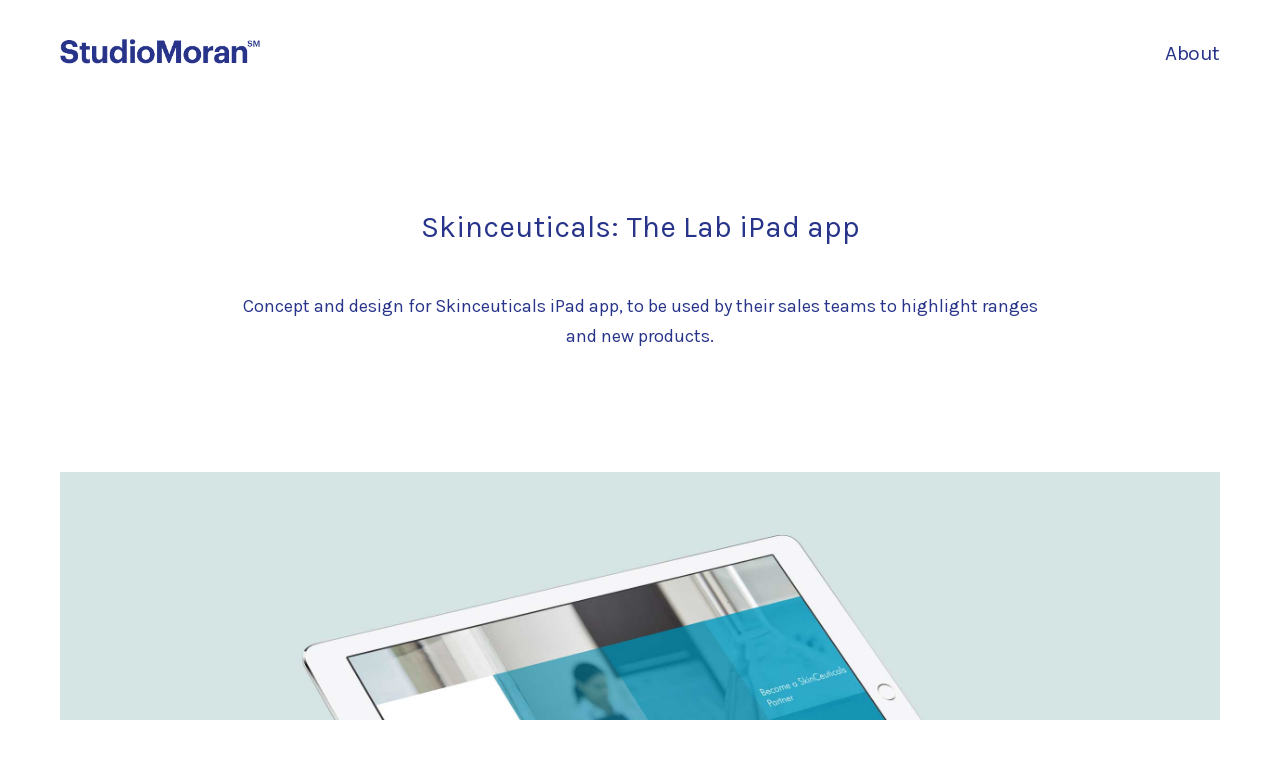

--- FILE ---
content_type: text/html; charset=UTF-8
request_url: http://studiomoran.com/project/skinceuticals-the-lab-ipad-app/
body_size: 17723
content:
<!DOCTYPE html>
<html lang="en-GB">
<head>

	<!-- Basic Page Needs
  ================================================== -->
    <title>Skinceuticals: The Lab iPad app - Studio Moran</title><meta name="description" content="Concept and design for Skinceuticals iPad app"><meta name="keywords" content="app, design, art direction, luxury, skin, care, skincare">    <!-- Charset
  ================================================== -->
    <meta charset="UTF-8">

	<!-- Mobile Specific Metas
  ================================================== -->
	<meta name="viewport" content="width=device-width, initial-scale=1">

	<!-- Favicons
	================================================== -->
        	<link rel="icon" type="image/png" href="http://studiomoran.com/wp-content/uploads/2016/09/StudioMoranFAVI.png">
    
    <!-- Head End
  ================================================== -->
    <meta name='robots' content='index, follow, max-image-preview:large, max-snippet:-1, max-video-preview:-1' />

	<!-- This site is optimized with the Yoast SEO plugin v19.14 - https://yoast.com/wordpress/plugins/seo/ -->
	<link rel="canonical" href="https://studiomoran.com/project/skinceuticals-the-lab-ipad-app/" />
	<meta property="og:locale" content="en_GB" />
	<meta property="og:type" content="article" />
	<meta property="og:title" content="Skinceuticals: The Lab iPad app - Studio Moran" />
	<meta property="og:description" content="Concept and design for Skinceuticals iPad app, to be used by their sales teams to highlight ranges and new products." />
	<meta property="og:url" content="https://studiomoran.com/project/skinceuticals-the-lab-ipad-app/" />
	<meta property="og:site_name" content="Studio Moran" />
	<meta property="article:modified_time" content="2016-11-01T11:52:32+00:00" />
	<meta property="og:image" content="https://studiomoran.com/wp-content/uploads/2016/08/TheLab2.jpg" />
	<meta property="og:image:width" content="2500" />
	<meta property="og:image:height" content="1406" />
	<meta property="og:image:type" content="image/jpeg" />
	<meta name="twitter:card" content="summary_large_image" />
	<script type="application/ld+json" class="yoast-schema-graph">{"@context":"https://schema.org","@graph":[{"@type":"WebPage","@id":"https://studiomoran.com/project/skinceuticals-the-lab-ipad-app/","url":"https://studiomoran.com/project/skinceuticals-the-lab-ipad-app/","name":"Skinceuticals: The Lab iPad app - Studio Moran","isPartOf":{"@id":"https://studiomoran.com/#website"},"primaryImageOfPage":{"@id":"https://studiomoran.com/project/skinceuticals-the-lab-ipad-app/#primaryimage"},"image":{"@id":"https://studiomoran.com/project/skinceuticals-the-lab-ipad-app/#primaryimage"},"thumbnailUrl":"http://studiomoran.com/wp-content/uploads/2016/08/TheLab2.jpg","datePublished":"2016-08-31T14:37:30+00:00","dateModified":"2016-11-01T11:52:32+00:00","breadcrumb":{"@id":"https://studiomoran.com/project/skinceuticals-the-lab-ipad-app/#breadcrumb"},"inLanguage":"en-GB","potentialAction":[{"@type":"ReadAction","target":["https://studiomoran.com/project/skinceuticals-the-lab-ipad-app/"]}]},{"@type":"ImageObject","inLanguage":"en-GB","@id":"https://studiomoran.com/project/skinceuticals-the-lab-ipad-app/#primaryimage","url":"http://studiomoran.com/wp-content/uploads/2016/08/TheLab2.jpg","contentUrl":"http://studiomoran.com/wp-content/uploads/2016/08/TheLab2.jpg","width":2500,"height":1406},{"@type":"BreadcrumbList","@id":"https://studiomoran.com/project/skinceuticals-the-lab-ipad-app/#breadcrumb","itemListElement":[{"@type":"ListItem","position":1,"name":"Home","item":"https://studiomoran.com/"},{"@type":"ListItem","position":2,"name":"Skinceuticals: The Lab iPad app"}]},{"@type":"WebSite","@id":"https://studiomoran.com/#website","url":"https://studiomoran.com/","name":"Studio Moran","description":"A London and New York based creative studio specialising in art direction, branding and campaigns for media, music and luxury brands.","publisher":{"@id":"https://studiomoran.com/#organization"},"potentialAction":[{"@type":"SearchAction","target":{"@type":"EntryPoint","urlTemplate":"https://studiomoran.com/?s={search_term_string}"},"query-input":"required name=search_term_string"}],"inLanguage":"en-GB"},{"@type":"Organization","@id":"https://studiomoran.com/#organization","name":"Studio Moran","url":"https://studiomoran.com/","logo":{"@type":"ImageObject","inLanguage":"en-GB","@id":"https://studiomoran.com/#/schema/logo/image/","url":"https://studiomoran.com/wp-content/uploads/2016/07/StudioMoranLogo.png","contentUrl":"https://studiomoran.com/wp-content/uploads/2016/07/StudioMoranLogo.png","width":651,"height":93,"caption":"Studio Moran"},"image":{"@id":"https://studiomoran.com/#/schema/logo/image/"}}]}</script>
	<!-- / Yoast SEO plugin. -->


<link rel='dns-prefetch' href='//platform-api.sharethis.com' />
<link rel='dns-prefetch' href='//fonts.googleapis.com' />
<link rel="alternate" type="application/rss+xml" title="Studio Moran &raquo; Feed" href="http://studiomoran.com/feed/" />
<link rel="alternate" type="application/rss+xml" title="Studio Moran &raquo; Comments Feed" href="http://studiomoran.com/comments/feed/" />
<script>
window._wpemojiSettings = {"baseUrl":"https:\/\/s.w.org\/images\/core\/emoji\/14.0.0\/72x72\/","ext":".png","svgUrl":"https:\/\/s.w.org\/images\/core\/emoji\/14.0.0\/svg\/","svgExt":".svg","source":{"concatemoji":"http:\/\/studiomoran.com\/wp-includes\/js\/wp-emoji-release.min.js?ver=6.1.9"}};
/*! This file is auto-generated */
!function(e,a,t){var n,r,o,i=a.createElement("canvas"),p=i.getContext&&i.getContext("2d");function s(e,t){var a=String.fromCharCode,e=(p.clearRect(0,0,i.width,i.height),p.fillText(a.apply(this,e),0,0),i.toDataURL());return p.clearRect(0,0,i.width,i.height),p.fillText(a.apply(this,t),0,0),e===i.toDataURL()}function c(e){var t=a.createElement("script");t.src=e,t.defer=t.type="text/javascript",a.getElementsByTagName("head")[0].appendChild(t)}for(o=Array("flag","emoji"),t.supports={everything:!0,everythingExceptFlag:!0},r=0;r<o.length;r++)t.supports[o[r]]=function(e){if(p&&p.fillText)switch(p.textBaseline="top",p.font="600 32px Arial",e){case"flag":return s([127987,65039,8205,9895,65039],[127987,65039,8203,9895,65039])?!1:!s([55356,56826,55356,56819],[55356,56826,8203,55356,56819])&&!s([55356,57332,56128,56423,56128,56418,56128,56421,56128,56430,56128,56423,56128,56447],[55356,57332,8203,56128,56423,8203,56128,56418,8203,56128,56421,8203,56128,56430,8203,56128,56423,8203,56128,56447]);case"emoji":return!s([129777,127995,8205,129778,127999],[129777,127995,8203,129778,127999])}return!1}(o[r]),t.supports.everything=t.supports.everything&&t.supports[o[r]],"flag"!==o[r]&&(t.supports.everythingExceptFlag=t.supports.everythingExceptFlag&&t.supports[o[r]]);t.supports.everythingExceptFlag=t.supports.everythingExceptFlag&&!t.supports.flag,t.DOMReady=!1,t.readyCallback=function(){t.DOMReady=!0},t.supports.everything||(n=function(){t.readyCallback()},a.addEventListener?(a.addEventListener("DOMContentLoaded",n,!1),e.addEventListener("load",n,!1)):(e.attachEvent("onload",n),a.attachEvent("onreadystatechange",function(){"complete"===a.readyState&&t.readyCallback()})),(e=t.source||{}).concatemoji?c(e.concatemoji):e.wpemoji&&e.twemoji&&(c(e.twemoji),c(e.wpemoji)))}(window,document,window._wpemojiSettings);
</script>
<style>
img.wp-smiley,
img.emoji {
	display: inline !important;
	border: none !important;
	box-shadow: none !important;
	height: 1em !important;
	width: 1em !important;
	margin: 0 0.07em !important;
	vertical-align: -0.1em !important;
	background: none !important;
	padding: 0 !important;
}
</style>
	<link rel='stylesheet' id='northeme-core-style-css' href='http://studiomoran.com/wp-content/themes/centreal-plus-master/framework/front-end/css/style.core.min.css?ver=3.1.1' media='all' />
<link rel='stylesheet' id='nt-widgets-css' href='http://studiomoran.com/wp-content/themes/centreal-plus-master/framework-plugins/gutenberg/css/widgets.min.css?ver=6.1.9' media='all' />
<link rel='stylesheet' id='nt-gutenberg-js-css' href='http://studiomoran.com/wp-content/themes/centreal-plus-master/framework-plugins/gutenberg/css/gutenberg.min.css?ver=3.1.1' media='all' />
<link rel='stylesheet' id='nor-fontawesome-css-css' href='http://studiomoran.com/wp-content/themes/centreal-plus-master/framework-plugins/font-awesome-6.2.0/css/all.min.css?ver=6.1.9' media='all' />
<link rel='stylesheet' id='nor-fontawesome-css-shim-css' href='http://studiomoran.com/wp-content/themes/centreal-plus-master/framework-plugins/font-awesome-6.2.0/css/v4-shims.min.css?ver=6.1.9' media='all' />
<link rel='stylesheet' id='northeme-style-css' href='http://studiomoran.com/wp-content/themes/centreal-plus-master/style.css?ver=6.1.9' media='all' />
<link rel='stylesheet' id='northeme-lightgallery-style-css' href='http://studiomoran.com/wp-content/themes/centreal-plus-master/framework/front-end/js/lightgallery/lightgallery.min.css?ver=3.1.1' media='all' />
<link rel='stylesheet' id='northeme-video-style-css' href='http://studiomoran.com/wp-content/themes/centreal-plus-master/framework/front-end/js/video/video-js.min.css?ver=6.1.9' media='all' />
<link rel='stylesheet' id='northeme-googlefonts-style-css' href='https://fonts.googleapis.com/css?family=Karla%3A400%2C700&#038;display=swap&#038;ver=6.1.9' media='all' />
<link rel='stylesheet' id='wp-block-library-css' href='http://studiomoran.com/wp-includes/css/dist/block-library/style.min.css?ver=6.1.9' media='all' />
<style id='wp-block-library-theme-inline-css'>
.wp-block-audio figcaption{color:#555;font-size:13px;text-align:center}.is-dark-theme .wp-block-audio figcaption{color:hsla(0,0%,100%,.65)}.wp-block-audio{margin:0 0 1em}.wp-block-code{border:1px solid #ccc;border-radius:4px;font-family:Menlo,Consolas,monaco,monospace;padding:.8em 1em}.wp-block-embed figcaption{color:#555;font-size:13px;text-align:center}.is-dark-theme .wp-block-embed figcaption{color:hsla(0,0%,100%,.65)}.wp-block-embed{margin:0 0 1em}.blocks-gallery-caption{color:#555;font-size:13px;text-align:center}.is-dark-theme .blocks-gallery-caption{color:hsla(0,0%,100%,.65)}.wp-block-image figcaption{color:#555;font-size:13px;text-align:center}.is-dark-theme .wp-block-image figcaption{color:hsla(0,0%,100%,.65)}.wp-block-image{margin:0 0 1em}.wp-block-pullquote{border-top:4px solid;border-bottom:4px solid;margin-bottom:1.75em;color:currentColor}.wp-block-pullquote__citation,.wp-block-pullquote cite,.wp-block-pullquote footer{color:currentColor;text-transform:uppercase;font-size:.8125em;font-style:normal}.wp-block-quote{border-left:.25em solid;margin:0 0 1.75em;padding-left:1em}.wp-block-quote cite,.wp-block-quote footer{color:currentColor;font-size:.8125em;position:relative;font-style:normal}.wp-block-quote.has-text-align-right{border-left:none;border-right:.25em solid;padding-left:0;padding-right:1em}.wp-block-quote.has-text-align-center{border:none;padding-left:0}.wp-block-quote.is-large,.wp-block-quote.is-style-large,.wp-block-quote.is-style-plain{border:none}.wp-block-search .wp-block-search__label{font-weight:700}.wp-block-search__button{border:1px solid #ccc;padding:.375em .625em}:where(.wp-block-group.has-background){padding:1.25em 2.375em}.wp-block-separator.has-css-opacity{opacity:.4}.wp-block-separator{border:none;border-bottom:2px solid;margin-left:auto;margin-right:auto}.wp-block-separator.has-alpha-channel-opacity{opacity:1}.wp-block-separator:not(.is-style-wide):not(.is-style-dots){width:100px}.wp-block-separator.has-background:not(.is-style-dots){border-bottom:none;height:1px}.wp-block-separator.has-background:not(.is-style-wide):not(.is-style-dots){height:2px}.wp-block-table{margin:"0 0 1em 0"}.wp-block-table thead{border-bottom:3px solid}.wp-block-table tfoot{border-top:3px solid}.wp-block-table td,.wp-block-table th{word-break:normal}.wp-block-table figcaption{color:#555;font-size:13px;text-align:center}.is-dark-theme .wp-block-table figcaption{color:hsla(0,0%,100%,.65)}.wp-block-video figcaption{color:#555;font-size:13px;text-align:center}.is-dark-theme .wp-block-video figcaption{color:hsla(0,0%,100%,.65)}.wp-block-video{margin:0 0 1em}.wp-block-template-part.has-background{padding:1.25em 2.375em;margin-top:0;margin-bottom:0}
</style>
<link rel='stylesheet' id='classic-theme-styles-css' href='http://studiomoran.com/wp-includes/css/classic-themes.min.css?ver=1' media='all' />
<style id='global-styles-inline-css'>
body{--wp--preset--color--black: #000000;--wp--preset--color--cyan-bluish-gray: #abb8c3;--wp--preset--color--white: #ffffff;--wp--preset--color--pale-pink: #f78da7;--wp--preset--color--vivid-red: #cf2e2e;--wp--preset--color--luminous-vivid-orange: #ff6900;--wp--preset--color--luminous-vivid-amber: #fcb900;--wp--preset--color--light-green-cyan: #7bdcb5;--wp--preset--color--vivid-green-cyan: #00d084;--wp--preset--color--pale-cyan-blue: #8ed1fc;--wp--preset--color--vivid-cyan-blue: #0693e3;--wp--preset--color--vivid-purple: #9b51e0;--wp--preset--gradient--vivid-cyan-blue-to-vivid-purple: linear-gradient(135deg,rgba(6,147,227,1) 0%,rgb(155,81,224) 100%);--wp--preset--gradient--light-green-cyan-to-vivid-green-cyan: linear-gradient(135deg,rgb(122,220,180) 0%,rgb(0,208,130) 100%);--wp--preset--gradient--luminous-vivid-amber-to-luminous-vivid-orange: linear-gradient(135deg,rgba(252,185,0,1) 0%,rgba(255,105,0,1) 100%);--wp--preset--gradient--luminous-vivid-orange-to-vivid-red: linear-gradient(135deg,rgba(255,105,0,1) 0%,rgb(207,46,46) 100%);--wp--preset--gradient--very-light-gray-to-cyan-bluish-gray: linear-gradient(135deg,rgb(238,238,238) 0%,rgb(169,184,195) 100%);--wp--preset--gradient--cool-to-warm-spectrum: linear-gradient(135deg,rgb(74,234,220) 0%,rgb(151,120,209) 20%,rgb(207,42,186) 40%,rgb(238,44,130) 60%,rgb(251,105,98) 80%,rgb(254,248,76) 100%);--wp--preset--gradient--blush-light-purple: linear-gradient(135deg,rgb(255,206,236) 0%,rgb(152,150,240) 100%);--wp--preset--gradient--blush-bordeaux: linear-gradient(135deg,rgb(254,205,165) 0%,rgb(254,45,45) 50%,rgb(107,0,62) 100%);--wp--preset--gradient--luminous-dusk: linear-gradient(135deg,rgb(255,203,112) 0%,rgb(199,81,192) 50%,rgb(65,88,208) 100%);--wp--preset--gradient--pale-ocean: linear-gradient(135deg,rgb(255,245,203) 0%,rgb(182,227,212) 50%,rgb(51,167,181) 100%);--wp--preset--gradient--electric-grass: linear-gradient(135deg,rgb(202,248,128) 0%,rgb(113,206,126) 100%);--wp--preset--gradient--midnight: linear-gradient(135deg,rgb(2,3,129) 0%,rgb(40,116,252) 100%);--wp--preset--duotone--dark-grayscale: url('#wp-duotone-dark-grayscale');--wp--preset--duotone--grayscale: url('#wp-duotone-grayscale');--wp--preset--duotone--purple-yellow: url('#wp-duotone-purple-yellow');--wp--preset--duotone--blue-red: url('#wp-duotone-blue-red');--wp--preset--duotone--midnight: url('#wp-duotone-midnight');--wp--preset--duotone--magenta-yellow: url('#wp-duotone-magenta-yellow');--wp--preset--duotone--purple-green: url('#wp-duotone-purple-green');--wp--preset--duotone--blue-orange: url('#wp-duotone-blue-orange');--wp--preset--font-size--small: 14px;--wp--preset--font-size--medium: 20px;--wp--preset--font-size--large: 18px;--wp--preset--font-size--x-large: 42px;--wp--preset--font-size--extra-small: 12px;--wp--preset--font-size--normal: 16px;--wp--preset--font-size--extra-large: 21px;--wp--preset--font-size--huge: 28px;--wp--preset--font-size--gigantic: 36px;--wp--preset--spacing--20: 0.44rem;--wp--preset--spacing--30: 0.67rem;--wp--preset--spacing--40: 1rem;--wp--preset--spacing--50: 1.5rem;--wp--preset--spacing--60: 2.25rem;--wp--preset--spacing--70: 3.38rem;--wp--preset--spacing--80: 5.06rem;}:where(.is-layout-flex){gap: 0.5em;}body .is-layout-flow > .alignleft{float: left;margin-inline-start: 0;margin-inline-end: 2em;}body .is-layout-flow > .alignright{float: right;margin-inline-start: 2em;margin-inline-end: 0;}body .is-layout-flow > .aligncenter{margin-left: auto !important;margin-right: auto !important;}body .is-layout-constrained > .alignleft{float: left;margin-inline-start: 0;margin-inline-end: 2em;}body .is-layout-constrained > .alignright{float: right;margin-inline-start: 2em;margin-inline-end: 0;}body .is-layout-constrained > .aligncenter{margin-left: auto !important;margin-right: auto !important;}body .is-layout-constrained > :where(:not(.alignleft):not(.alignright):not(.alignfull)){max-width: var(--wp--style--global--content-size);margin-left: auto !important;margin-right: auto !important;}body .is-layout-constrained > .alignwide{max-width: var(--wp--style--global--wide-size);}body .is-layout-flex{display: flex;}body .is-layout-flex{flex-wrap: wrap;align-items: center;}body .is-layout-flex > *{margin: 0;}:where(.wp-block-columns.is-layout-flex){gap: 2em;}.has-black-color{color: var(--wp--preset--color--black) !important;}.has-cyan-bluish-gray-color{color: var(--wp--preset--color--cyan-bluish-gray) !important;}.has-white-color{color: var(--wp--preset--color--white) !important;}.has-pale-pink-color{color: var(--wp--preset--color--pale-pink) !important;}.has-vivid-red-color{color: var(--wp--preset--color--vivid-red) !important;}.has-luminous-vivid-orange-color{color: var(--wp--preset--color--luminous-vivid-orange) !important;}.has-luminous-vivid-amber-color{color: var(--wp--preset--color--luminous-vivid-amber) !important;}.has-light-green-cyan-color{color: var(--wp--preset--color--light-green-cyan) !important;}.has-vivid-green-cyan-color{color: var(--wp--preset--color--vivid-green-cyan) !important;}.has-pale-cyan-blue-color{color: var(--wp--preset--color--pale-cyan-blue) !important;}.has-vivid-cyan-blue-color{color: var(--wp--preset--color--vivid-cyan-blue) !important;}.has-vivid-purple-color{color: var(--wp--preset--color--vivid-purple) !important;}.has-black-background-color{background-color: var(--wp--preset--color--black) !important;}.has-cyan-bluish-gray-background-color{background-color: var(--wp--preset--color--cyan-bluish-gray) !important;}.has-white-background-color{background-color: var(--wp--preset--color--white) !important;}.has-pale-pink-background-color{background-color: var(--wp--preset--color--pale-pink) !important;}.has-vivid-red-background-color{background-color: var(--wp--preset--color--vivid-red) !important;}.has-luminous-vivid-orange-background-color{background-color: var(--wp--preset--color--luminous-vivid-orange) !important;}.has-luminous-vivid-amber-background-color{background-color: var(--wp--preset--color--luminous-vivid-amber) !important;}.has-light-green-cyan-background-color{background-color: var(--wp--preset--color--light-green-cyan) !important;}.has-vivid-green-cyan-background-color{background-color: var(--wp--preset--color--vivid-green-cyan) !important;}.has-pale-cyan-blue-background-color{background-color: var(--wp--preset--color--pale-cyan-blue) !important;}.has-vivid-cyan-blue-background-color{background-color: var(--wp--preset--color--vivid-cyan-blue) !important;}.has-vivid-purple-background-color{background-color: var(--wp--preset--color--vivid-purple) !important;}.has-black-border-color{border-color: var(--wp--preset--color--black) !important;}.has-cyan-bluish-gray-border-color{border-color: var(--wp--preset--color--cyan-bluish-gray) !important;}.has-white-border-color{border-color: var(--wp--preset--color--white) !important;}.has-pale-pink-border-color{border-color: var(--wp--preset--color--pale-pink) !important;}.has-vivid-red-border-color{border-color: var(--wp--preset--color--vivid-red) !important;}.has-luminous-vivid-orange-border-color{border-color: var(--wp--preset--color--luminous-vivid-orange) !important;}.has-luminous-vivid-amber-border-color{border-color: var(--wp--preset--color--luminous-vivid-amber) !important;}.has-light-green-cyan-border-color{border-color: var(--wp--preset--color--light-green-cyan) !important;}.has-vivid-green-cyan-border-color{border-color: var(--wp--preset--color--vivid-green-cyan) !important;}.has-pale-cyan-blue-border-color{border-color: var(--wp--preset--color--pale-cyan-blue) !important;}.has-vivid-cyan-blue-border-color{border-color: var(--wp--preset--color--vivid-cyan-blue) !important;}.has-vivid-purple-border-color{border-color: var(--wp--preset--color--vivid-purple) !important;}.has-vivid-cyan-blue-to-vivid-purple-gradient-background{background: var(--wp--preset--gradient--vivid-cyan-blue-to-vivid-purple) !important;}.has-light-green-cyan-to-vivid-green-cyan-gradient-background{background: var(--wp--preset--gradient--light-green-cyan-to-vivid-green-cyan) !important;}.has-luminous-vivid-amber-to-luminous-vivid-orange-gradient-background{background: var(--wp--preset--gradient--luminous-vivid-amber-to-luminous-vivid-orange) !important;}.has-luminous-vivid-orange-to-vivid-red-gradient-background{background: var(--wp--preset--gradient--luminous-vivid-orange-to-vivid-red) !important;}.has-very-light-gray-to-cyan-bluish-gray-gradient-background{background: var(--wp--preset--gradient--very-light-gray-to-cyan-bluish-gray) !important;}.has-cool-to-warm-spectrum-gradient-background{background: var(--wp--preset--gradient--cool-to-warm-spectrum) !important;}.has-blush-light-purple-gradient-background{background: var(--wp--preset--gradient--blush-light-purple) !important;}.has-blush-bordeaux-gradient-background{background: var(--wp--preset--gradient--blush-bordeaux) !important;}.has-luminous-dusk-gradient-background{background: var(--wp--preset--gradient--luminous-dusk) !important;}.has-pale-ocean-gradient-background{background: var(--wp--preset--gradient--pale-ocean) !important;}.has-electric-grass-gradient-background{background: var(--wp--preset--gradient--electric-grass) !important;}.has-midnight-gradient-background{background: var(--wp--preset--gradient--midnight) !important;}.has-small-font-size{font-size: var(--wp--preset--font-size--small) !important;}.has-medium-font-size{font-size: var(--wp--preset--font-size--medium) !important;}.has-large-font-size{font-size: var(--wp--preset--font-size--large) !important;}.has-x-large-font-size{font-size: var(--wp--preset--font-size--x-large) !important;}
.wp-block-navigation a:where(:not(.wp-element-button)){color: inherit;}
:where(.wp-block-columns.is-layout-flex){gap: 2em;}
.wp-block-pullquote{font-size: 1.5em;line-height: 1.6;}
</style>
<link rel='stylesheet' id='rs-plugin-settings-css' href='http://studiomoran.com/wp-content/plugins/revslider/public/assets/css/settings.css?ver=5.4.8' media='all' />
<style id='rs-plugin-settings-inline-css'>
#rs-demo-id {}
</style>
<link rel='stylesheet' id='vidbg-frontend-style-css' href='http://studiomoran.com/wp-content/plugins/video-background/css/pushlabs-vidbg.css?ver=2.7.3' media='all' />
<link rel='stylesheet' id='fullscreen-slider-css-css' href='http://studiomoran.com/wp-content/themes/centreal-plus-master/framework-extend/scripts/vegas.min.css?ver=6.1.9' media='all' />
<script src='http://studiomoran.com/wp-includes/js/jquery/jquery.min.js?ver=3.6.1' id='jquery-core-js'></script>
<script src='http://studiomoran.com/wp-includes/js/jquery/jquery-migrate.min.js?ver=3.3.2' id='jquery-migrate-js'></script>
<script src='http://studiomoran.com/wp-content/plugins/revslider/public/assets/js/jquery.themepunch.tools.min.js?ver=5.4.8' id='tp-tools-js'></script>
<script src='http://studiomoran.com/wp-content/plugins/revslider/public/assets/js/jquery.themepunch.revolution.min.js?ver=5.4.8' id='revmin-js'></script>
<script src='http://studiomoran.com/wp-content/themes/centreal-plus-master/framework-extend/scripts/vegas.min.js?ver=6.1.9' id='fullscreen-slider-js-js'></script>
<script src='//platform-api.sharethis.com/js/sharethis.js#source=googleanalytics-wordpress#product=ga' id='googleanalytics-platform-sharethis-js'></script>
<link rel="https://api.w.org/" href="http://studiomoran.com/wp-json/" /><link rel="alternate" type="application/json" href="http://studiomoran.com/wp-json/wp/v2/nor-portfolio/88" /><link rel="EditURI" type="application/rsd+xml" title="RSD" href="http://studiomoran.com/xmlrpc.php?rsd" />
<link rel="wlwmanifest" type="application/wlwmanifest+xml" href="http://studiomoran.com/wp-includes/wlwmanifest.xml" />
<meta name="generator" content="WordPress 6.1.9" />
<link rel='shortlink' href='http://studiomoran.com/?p=88' />
<link rel="alternate" type="application/json+oembed" href="http://studiomoran.com/wp-json/oembed/1.0/embed?url=http%3A%2F%2Fstudiomoran.com%2Fproject%2Fskinceuticals-the-lab-ipad-app%2F" />
<link rel="alternate" type="text/xml+oembed" href="http://studiomoran.com/wp-json/oembed/1.0/embed?url=http%3A%2F%2Fstudiomoran.com%2Fproject%2Fskinceuticals-the-lab-ipad-app%2F&#038;format=xml" />
 <style type="text/css" id="custom-css">:root{--mobile-tabs-bg:#1a1a1a;--mobile-tabs-border:#000;--mobile-tabs-selected:#fff;--mobile-tabs-color:#aaa;--mobile-tabs-icon-size:15px;--mobile-tabs-font-size:11px;--mobile-tabs-height:50px;--mobile-tabs-bottom-diff:0}body{font:18px "Karla", -apple-system, BlinkMacSystemFont, "Segoe UI", Roboto, Oxygen-Sans, Ubuntu, Cantarell, "Helvetica Neue", sans-serif;background:rgb(255, 255, 255);background-size:inherit;color:rgb(39, 52, 138)}.button, button, input[type=button]{font-family:"Karla", "Helvetica Neue", "HelveticaNeue", Helvetica, Arial, sans-serif}footer.website-footer .footertext small a{font-size:inherit}.mobile-menu-container ul li.menu-item-has-children > a:first-of-type:after{font-size:14px}.thecontent p span, .the_content p span, .page-content p span{line-height:1.7;word-wrap:break-word}#nprogress .bar{background:rgb(39, 52, 138)}#nprogress .spinner-icon{border-top-color:rgb(39, 52, 138);border-left-color:rgb(39, 52, 138)}#nprogress .peg{box-shadow:0 0 10px rgb(39, 52, 138), 0 0 5px rgb(39, 52, 138)}a.main-logo img{max-width:200px}.mobile-menu-container .main-logo img{max-width:120px}@media (max-width:959px){a.main-logo img{max-width:150px}}@media (max-width:479px){a.main-logo img{max-width:120px}}a, h1 a,h2 a,h3 a,h4 a,h5 a,h6 a, form.contactform_ajax label.error, .shop_table.cart td a.remove, #reviews p.meta strong{color:rgb(39, 52, 138)}a:hover, body div.woo-tabs-3 .woocommerce-tabs .wc-tabs li.active a, .shop_table.cart td a.remove:hover{color:rgb(39, 52, 138)}a.backtotop{background:rgb(255, 255, 255);color:rgb(39, 52, 138)!important;border-color:rgb(39, 52, 138)!important}.backtotopcontainer .nor-cart-tablet a{color:rgb(39, 52, 138)}@media screen and (max-width:768px){/*.backtotopcontainer{background:rgba(0, 0, 0, 0.4)!important}*/ /*.backtotopcontainer a{color:rgb(255, 255, 255)!important}*/}h1,h2,h3,h4,h5,h6{font-family:"Karla";color:rgb(39, 52, 138)}body div.woo-tabs-3 .woocommerce-tabs .wc-tabs{font-family:"Karla"}div.alert{color:rgb(39, 52, 138);border-color:rgb(39, 52, 138)}.nor-button, a.button, input.button, button[type="submit"], input[type="submit"], .wpcf7-submit, .wp-block-search .wp-block-search__button{color:rgb(39, 52, 138);background:rgb(255, 255, 255);border-color:rgb(39, 52, 138);-webkit-border-radius:0px;-moz-border-radius:0px;border-radius:0px}.with-border{border-color:rgb(255, 255, 255);color:rgb(255, 255, 255);background:none}.nor-button:hover, a.button:hover, input.button:hover, .wpcf7-submit:hover, button[type="submit"]:hover, input[type="submit"]:hover, input[type="reset"]:hover, input[type="button"]:hover, .button[type="submit"]:active, button[type="submit"]:active, input[type="submit"]:active, input[type="reset"]:active, input[type="button"]:active{color:rgb(39, 52, 138);background:rgb(255, 255, 255);border-color:rgb(39, 52, 138)!important}.border-radius, .woo-main-container .summary form select{-webkit-border-radius:0px;-moz-border-radius:0px;border-radius:0px}.border-color, hr, .woocommerce-MyAccount-content, .wp-caption, blockquote, pre, .navigation-bottom a, .navigation-bottom-works a, .nor-flexslider.nor-gallery .flex-control-thumbs li, .addresses.col2-set .col-1, .shipping-calculator-form, .woo-login-container form, .summary table.group_table td, ul#shipping_method li, .woo-main-container .upsells, .woocommerce .cross-sells, .woocommerce .related.products, .select2-drop, .nor-cart .nor-cart-content ul, .nor-cart .empty, .woocommerce .cart-collaterals, .woocommerce table.shop_table.cart tbody td a.remove, .woocommerce-tabs table.shop_attributes tr, .woo-view-order, .woocommerce .myaccount-wrapper .col2-set, .woocommerce-account .col2-set .col-1, .woocommerce-tabs #tab-reviews, img.woocommerce-placeholder, .create-account, form.login, form.register, form.lost_reset_password, #order_review, dl,dd,dt, .woocommerce ol.commentlist li, #reviews, .woo-main-container .woocommerce-tabs, .digital-downloads li, .shop_table tr, .summary form, .summary p.cart, .summary .product-full-desc tr, .cart-collaterals table tr, .woocommerce .cart-collaterals h2, .woocommerce-MyAccount-navigation ul li, .widget_tag_cloud div a{border-color:rgb(255, 255, 255)!important;border-style:solid}.activemenu-bg{color:rgb(39, 52, 138)!important}.activemenu-bg:hover, .activemenu-bg.selected{color:rgb(39, 52, 138)!important}.summary .product_tags{display:none}.price-container ins span.amount, .single_variation ins span.amount, .product-onsale, .yith-wcwl-add-button a.add_to_wishlist:hover, #order_review table tr.order-total span{color:rgb(39, 52, 138)!important}.grid-item .product-addtocart-wrapper a, .grid-item.grid-type-product a.button{color:rgb(39, 52, 138)}.product-onsale{border-color:rgb(39, 52, 138)!important}.price-container span.amount{color:rgb(39, 52, 138)}#customer_details h3, .woocommerce-info, #order_review_heading{border-color:rgb(255, 255, 255)!important}.widget{border-color:rgb(255, 255, 255)!important;border-bottom-style:solid}.widget_wrapper ul li, .wp-block-widget-area li{border-color:rgb(255, 255, 255)}.featured img{-moz-box-shadow:none!important;-webkit-box-shadow:none!important;box-shadow:none!important}.searchform input[type=text], input[type=number], input[type=text], input[type=search], input[type=url], input[type=tel], input[type=email], input[type=password], textarea, .select2-container .select2-selection, span.select2.select2-container span.select2-selection__rendered, span.select-wrap{background-color:#fff;border-color:rgb(221, 221, 221);color:rgb(39, 52, 138)}input[type=number], input[type=text], input[type=search], input[type=tel], input[type=email], input[type=password], textarea, select, .select2-container--default .select2-selection--single, span.select2.select2-container span.select2-selection__rendered, span.select-wrap{-webkit-border-radius:0px;-moz-border-radius:0px;border-radius:0px}select{color:rgb(39, 52, 138)}.woocommerce div.quantity .quantity-button{border-color:rgb(221, 221, 221);color:rgb(39, 52, 138)}.woocommerce div.quantity .quantity-button.quantity-up{border-color:rgb(221, 221, 221)}.woocommerce .qty, .woocommerce table.shop_table.cart .qty{border:1px solid rgb(221, 221, 221)!important;-webkit-border-radius:0px;-moz-border-radius:0px;border-radius:0px}input:-ms-input-placeholder, textarea:-ms-input-placeholder{color:rgb(39, 52, 138)}input:-moz-placeholder, textarea:-moz-placeholder{color:rgb(39, 52, 138)}input::-webkit-input-placeholder, textarea::-webkit-input-placeholder{color:rgb(39, 52, 138)}.form-border-color{border-color:rgb(221, 221, 221)}.searchform button[type=submit] i, .woocommerce-product-search button[type=submit] i{color:rgb(39, 52, 138)}.chosen-single{background-color:#fff;border-color:rgb(221, 221, 221)!important;color:rgb(39, 52, 138)!important}dl.tabs dd.active, dl.tabs{border-color:rgb(255, 255, 255)!important}dl.tabs dd.active{background-color:rgb(255, 255, 255)!important}.widget_calendar table.wp-calendar-table thead, table.wp-calendar-table tbody{border-color:rgb(39, 52, 138)}div.social-icons a .iconic{font-size:34px}div.social-icons a.img-icon{height:34px}.mobile-menu-container div.social-icons a.img-icon{height:18px;top:-3px}.social-icons a, .nor-social-sharing a, nav.leftmenu .social-icons a, .header-icons i{color:rgb(39, 52, 138)}.social-icons a:hover, .nor-social-sharing a:hover, nav.leftmenu .social-icons a:hover, .header-icons:hover i{color:rgb(39, 52, 138)}@media (max-width:767px){body.single .related-container{display:none}}@media (max-width:767px){.footer-widgets{display:none!important}}.fullnav.dropdown li:hover a{border-color:rgb(39, 52, 138)!important;color:rgb(39, 52, 138)}header ul.main-nav > li > a{margin-left:20px;margin-right:20px}.open-up ul.main-nav li a{font-family:"Karla"!important}ul.main-nav li a{color:rgb(39, 52, 138)}ul.main-nav ul.sub-menu, .cat-with-sub ul.categories-list-wrap ul{background-color:rgb(240, 240, 240)!important}ul.main-nav ul.sub-menu{border:1px solid rgb(255, 255, 255)}ul.main-nav ul:after, .cat-with-sub ul.categories-list-wrap ul:after{border-bottom-color:rgb(240, 240, 240)!important}ul.main-nav ul.sub-menu ul.sub-menu:after, .cat-with-sub ul.categories-list-wrap ul.sub-menu ul.sub-menu:after{border-left-color:rgb(240, 240, 240)!important}ul.main-nav ul li a, .cat-with-sub ul.categories-list-wrap ul li a{color:rgb(39, 52, 138)!important}ul.main-nav ul li a:hover, .cat-with-sub ul.categories-list-wrap ul li a:hover{color:rgb(39, 52, 138)!important}ul.main-nav ul.sub-menu .sub-menu, .cat-with-sub ul.categories-list-wrap ul.sub-menu .sub-menu{width:165px}ul.main-nav ul, .cat-with-sub ul.categories-list-wrap ul{width:165px}ul.main-nav ul li a, .cat-with-sub ul.categories-list-wrap ul li a{font-family:Karla;font-weight:normal;font-size:11px;line-height:1.2}.imgside .quotes .overlay, article.woo-subcats .cat-title-wrap{background:rgba(39, 52, 138, 0.4)}.imgside blockquote.wthumb a, .imgside blockquote.wthumb p, .imgside blockquote.wthumb span, article.woo-subcats h4{color:rgb(255, 255, 255)}.single-cpt-content .column-row{margin-left:-15px;margin-right:-15px}.single-cpt-content .column-row div.contenttext, .single-cpt-content .column-row div.contentimages, .single-cpt-content .column-row div.contentvideos{padding-left:15px;padding-right:15px;padding-bottom:30px}@media (max-width:767px){.single-cpt-content .column-row{margin-left:0px;margin-right:0px}.single-cpt-content .column-row div.contenttext, .single-cpt-content .column-row div.contentimages, .single-cpt-content .column-row div.contentvideos{padding-left:0px;padding-right:0px}}.single-cpt .single-custom-fields{font-size:12px}.single-cpt .single-custom-fields li{margin-right:15px;padding-right:15px;margin-bottom:7.5px}.flex-pauseplay{display:none!important}.flex-direction-nav a{color:#eee!important}.flex-pauseplay a i{color:#eee!important}.main-flex-caption, .main-flex-caption p, .main-flex-caption a{color:#222!important}.nor-flexslider.nor-gallery .flex-direction-nav a{color:#eee!important}.nor-flexslider.nor-gallery .flex-pauseplay a i{color:#eee!important}.nor-flexslider.nor-gallery .flex-direction-nav a{background:#000!important;border-radius:500px;width:60px}.nor-flexslider.nor-gallery .flex-direction-nav a i{color:#eee!important}.nor-flexslider.nor-gallery .flex-direction-nav .flex-prev i{margin-left:-3px}.nor-flexslider.nor-gallery .flex-direction-nav .flex-next i{margin-left:3px}.flex-caption{background-color:transparent!important;color:#222!important;text-align:center!important}.flex-caption p, .flex-caption a{color:#222!important}.nor-flexslider:hover .flex-caption, .nor-flexslider:hover .main-flex-caption{filter:alpha(opacity=100);opacity:1}.flex-direction-nav a{margin-top:-50px}.nor-flexslider.nor-gallery ul.slides img, .nor-flexslider.nor-gallery ul.slides video, .nor-flexslider.nor-gallery ul.slides iframe{max-height:650px}.nor-flexslider.nor-gallery ul.slides img{width:auto}.nor-gallery li .embedded{max-width:1156px;margin:auto}.nor-flexslider.nor-gallery ul.slides{height:650px}.nor-flexslider.nor-gallery .flex-control-thumbs img{height:60px}@media screen and (max-width:768px){.nor-flexslider.nor-gallery ul.slides img{max-height:270.83333333333px}.nor-flexslider.nor-gallery ul.slides{height:270.83333333333px}.nor-flexslider.nor-gallery .flex-control-thumbs img{height:50px}}@media (min-width:768px){.product-images.withgallery .nor-flexslider{float:left}.product-images.withgallery .nor-flexslider .flex-control-nav, .woocommerce-product-gallery .flex-control-nav{width:10%!important;float:left}.product-images.withgallery .nor-flexslider .flex-control-nav li, .woocommerce-product-gallery .flex-control-nav li{width:100%!important;height:auto!important;margin-bottom:4px}.product-images.withgallery .nor-flexslider ul.slides, .woocommerce-product-gallery .flex-viewport{float:right;width:89.2%}.woo-main-container .product-images .flex-control-thumbs, .woocommerce-product-gallery .flex-control-thumbs{margin-top:0}.product-images.withgallery .flex-direction-thumbs, .woocommerce-product-gallery .flex-direction-thumbs{width:89.2%;float:right;top:0;right:0;bottom:0;position:absolute}/* .woo-main-container .product-images .flex-direction-nav li a{margin-top:-7%!important}*/}.mfp-title, .lg-sub-html{color:rgb(255, 255, 255)!important}</style> <style type="text/css" id="custom-css-theme"> header .navibg .select-wrap{border-bottom:1px solid rgb(221, 221, 221);background-color:rgb(255, 255, 255);color:rgb(39, 52, 138)}header .navibg .select-wrap select{font-family:"Karla",sans-serif}.header-and-menu.sticky-now .topmenu, .header-and-menu.sticky-now{background:rgb(255, 255, 255)}.sticky-wrapper.is-sticky .navibg{background:rgb(255, 255, 255);padding-top:10px;padding-bottom:10px}form.contactform_ajax label, form.wpcf7-form label{border-color:rgb(39, 52, 138);color:rgb(39, 52, 138)}.searchform input[type=submit], .searchform button[type=submit], .woocommerce-product-search [type=submit]{color:rgb(39, 52, 138)}.workspost .contenttext .centered{width:70%}.single-cpt .single-custom-fields li{margin-right:0!important;padding-right:0!important;margin-bottom:15px}ul.main-nav ul, .titlediv .categories-list ul.categories-list-wrap ul{margin-left:-82.5px;left:50%}ul.main-nav.center ul.sub-menu .sub-menu, ul.main-nav.centerlogo ul.sub-menu .sub-menu{margin-left:171px}.titlediv .categories-list ul.categories-list-wrap ul ul{margin-left:0}.mainframeclass{display:none!important;background:rgb(39, 52, 138)!important}#mainframe-right, #mainframe-left{width:18px}#mainframe-top, #mainframe-bottom{height:18px}.backtotopcontainer{bottom:20px;right:20px}@media only screen and (max-width:768px){.backtotopcontainer{bottom:0}}.titlediv .centreal-title span:before, .titlediv .centreal-title span:after{border-color:rgb(255, 255, 255)!important;border-top-style:solid}.main-nav > li > a.selected, .main-nav > .current_page_item > a, .main-nav > .current_menu_item > a, .main-nav > .current-menu-item > a{color:rgb(39, 52, 138);padding-bottom:6px;border-bottom:1px solid rgb(39, 52, 138)}.main-nav > li > a:hover{color:rgb(39, 52, 138)}@media (min-width:959px){.topmenu{padding:37px 0px 55px 0px}.topsearchdiv{margin-bottom:35px}.centerlogo-above{margin-bottom:35px}.titlediv{padding:0px 0 94px 0}.titlediv{padding-bottom:20px}#loadintothis{padding:7px 0 75px 0}section.homepage{padding-top:0px;padding-bottom:40px}.blogbox.listing hr{float:left;width:100%;margin-top:40px;margin-bottom:40px}footer .widgetwrapper{padding:50px 0 30px 0}footer .mainfooter{padding:30px 0 30px 0;;margin-bottom:30px}}@media (max-width:958px){#loadintothis{padding:25px 0}}@media (max-width:479px){#loadintothis{padding:10px 0}}.topmenu .top-menu-container .topsearchdiv{margin-left:40px}.topmenu .top-menu-container .on-the-left.topsearchdiv{margin-right:40px!important}ul.main-nav ul li a{border-bottom:1px solid rgba(0,0,0,.1)!important}</style> <style type="text/css" id="custom-css-full"> .theme-credits{display:none!important}.hover-box-text{color:ffffff}.white-h3{color:ffffff}</style> <script type="text/javascript"> function theme_lightbox_callback(){if(jQuery(window).width() > 959){jQuery('img.mfp-img').css('max-height',(jQuery(window).height() / 100 * 80)+'px')}else{jQuery('img.mfp-img').css('max-height','').css('max-width','80%')}jQuery('img.mfp-img').fadeTo(600,1)}function theme_ajax_funcs(data,murl){}jQuery( document ).ready(function($){jQuery('body').on('click', '.header-search-container a.show-search', function(e){var wpr = jQuery(this).closest('.header-search-container');wpr.find('.search-div-wrap').fadeIn();wpr.find('.search-input').focus();if(!wpr.hasClass('overlay-search')){jQuery(this).hide()}e.preventDefault()});jQuery('body').on('click', '.header-search-container a.search-overlay-close', function(e){jQuery('.header-search-container .search-div-wrap').fadeOut();e.preventDefault()});function stickymenupos(){if(jQuery(window).width() > 780){if(jQuery(document).scrollTop() > 120){jQuery('.header-wrapper.follow .header-and-menu').addClass('sticky-now')}else{jQuery('.header-wrapper.follow .header-and-menu').removeClass('sticky-now')}}else{jQuery('.header-wrapper.follow .topsearchdiv').show()}}jQuery(window).on('scroll', function (){stickymenupos()});stickymenupos()});</script>  <style type="text/css" id="gridlayout-css"> .post-list.wrapper-column-nor-small{width:102.5%;margin-left:-1.25%;margin-right:-1.25%}.gutenberg-post-wrap.alignfull .post-list.wrapper-column-nor-small{width:97.5%;margin-left:1.25%;margin-right:1.25%}.post-list.wrapper-column-nor-small .grid-item{float:left;width:22.5%;margin-left:1.25%;margin-right:1.25%;margin-bottom:2.5%}.post-list.wrapper-column-nor-small.type-gallery-grid .grid-item.with-caption{padding-bottom:0}.post-list.nor-standard.wrapper-column-nor-small .grid-item a.img{padding-bottom:75%}.post-list.wrapper-column-nor-small .grid-item.info-overlay{margin-bottom:2.5%;padding-bottom:0}.post-list.wrapper-column-nor-small .gutter-sizer{width:2.5%}.post-list.wrapper-column-nor-small .grid-sizer{width:22.5%}.post-list.wrapper-column-nor-small .grid-item .nor-flexslider.nor-gallery ul.slides img{max-height:75px}.post-list.nor-masonry.wrapper-column-nor-small{margin-bottom:-2.5%}@media (min-width:480px){.post-list.nor-standard.wrapper-column-nor-small .grid-item:nth-child(4n+1){clear:left}}@media (min-width:480px) and (max-width:767px){.post-list.wrapper-column-nor-small{width:106%;margin-left:-3%;margin-right:-3%}.post-list.wrapper-column-nor-small .grid-item{width:44%;float:left;margin-left:3%;margin-right:3%;margin-bottom:6%}.post-list.nor-standard.wrapper-column-nor-small .grid-item:nth-child(2n+1), .gallery-container .post-list.nor-standard.wrapper-column-nor-small .grid-item:nth-child(2n+1){clear:left}.post-list.wrapper-column-nor-small .grid-item .nor-flexslider.nor-gallery ul.slides img{max-height:240px}}@media (max-width:479px){.post-list.wrapper-column-nor-small{width:105%;margin-left:-2.5%;margin-right:-2.5%}.post-list.wrapper-column-nor-small .grid-item{width:45%;float:left;margin-left:2.5%;margin-right:2.5%;margin-bottom:5%}.post-list.wrapper-column-nor-small .grid-item .info.standard{padding-top:7px}.post-list.nor-standard.category-filter-off.wrapper-column-nor-small .grid-item:nth-child(2n+1), .gallery-container .post-list.nor-standard.wrapper-column-nor-small .grid-item:nth-child(2n+1){clear:left}.post-list.wrapper-column-nor-small .grid-item .nor-flexslider.nor-gallery ul.slides img{max-height:240px}}.post-list.wrapper-column-nor-medium{width:104%;margin-left:-2%;margin-right:-2%}.gutenberg-post-wrap.alignfull .post-list.wrapper-column-nor-medium{width:96%;margin-left:2%;margin-right:2%}.post-list.wrapper-column-nor-medium .grid-item{float:left;width:29.333333333333%;margin-left:2%;margin-right:2%;margin-bottom:4%}.post-list.wrapper-column-nor-medium.type-gallery-grid .grid-item.with-caption{padding-bottom:0}.post-list.nor-standard.wrapper-column-nor-medium .grid-item a.img{padding-bottom:75%}.post-list.wrapper-column-nor-medium .grid-item.info-overlay{margin-bottom:4%;padding-bottom:0}.post-list.wrapper-column-nor-medium .gutter-sizer{width:4%}.post-list.wrapper-column-nor-medium .grid-sizer{width:29.333333333333%}.post-list.wrapper-column-nor-medium .grid-item .nor-flexslider.nor-gallery ul.slides img{max-height:75px}.post-list.nor-masonry.wrapper-column-nor-medium{margin-bottom:-4%}@media (min-width:768px){.post-list.nor-standard.wrapper-column-nor-medium .grid-item:nth-child(3n+1){clear:left}}@media (min-width:480px) and (max-width:767px){.post-list.nor-standard.category-filter-off.wrapper-column-nor-medium .grid-item:nth-child(3n+1), .gallery-container .post-list.nor-standard.wrapper-column-nor-medium .grid-item:nth-child(3n+1){clear:left}.post-list.wrapper-column-nor-medium .grid-item .nor-flexslider.nor-gallery ul.slides img{max-height:240px}}@media (max-width:479px){.post-list.wrapper-column-nor-medium{width:105%;margin-left:-2.5%;margin-right:-2.5%}.post-list.wrapper-column-nor-medium .grid-item{width:45%;float:left;margin-left:2.5%;margin-right:2.5%;margin-bottom:5%}.post-list.wrapper-column-nor-medium .grid-item .info.standard{padding-top:7px}.post-list.nor-standard.category-filter-off.wrapper-column-nor-medium .grid-item:nth-child(2n+1), .gallery-container .post-list.nor-standard.wrapper-column-nor-medium .grid-item:nth-child(2n+1){clear:left}.post-list.wrapper-column-nor-medium .grid-item .nor-flexslider.nor-gallery ul.slides img{max-height:240px}}.post-list.wrapper-column-nor-large{width:104%;margin-left:-2%;margin-right:-2%}.gutenberg-post-wrap.alignfull .post-list.wrapper-column-nor-large{width:96%;margin-left:2%;margin-right:2%}.post-list.wrapper-column-nor-large .grid-item{float:left;width:46%;margin-left:2%;margin-right:2%;margin-bottom:4%}.post-list.wrapper-column-nor-large.type-gallery-grid .grid-item.with-caption{padding-bottom:0}.post-list.nor-standard.wrapper-column-nor-large .grid-item a.img{padding-bottom:75%}.post-list.wrapper-column-nor-large .grid-item.info-overlay{margin-bottom:4%;padding-bottom:0}.post-list.wrapper-column-nor-large .gutter-sizer{width:4%}.post-list.wrapper-column-nor-large .grid-sizer{width:46%}.post-list.wrapper-column-nor-large .grid-item .nor-flexslider.nor-gallery ul.slides img{max-height:75px}.post-list.nor-masonry.wrapper-column-nor-large{margin-bottom:-4%}@media (min-width:768px){.post-list.nor-standard.wrapper-column-nor-large .grid-item:nth-child(2n+1){clear:left}}@media (min-width:480px) and (max-width:767px){.post-list.nor-standard.category-filter-off.wrapper-column-nor-large .grid-item:nth-child(2n+1), .gallery-container .post-list.nor-standard.wrapper-column-nor-large .grid-item:nth-child(2n+1){clear:left}.post-list.wrapper-column-nor-large .grid-item .nor-flexslider.nor-gallery ul.slides img{max-height:240px}}@media (max-width:479px){.post-list.wrapper-column-nor-large{width:105%;margin-left:-2.5%;margin-right:-2.5%}.post-list.wrapper-column-nor-large .grid-item{width:45%;float:left;margin-left:2.5%;margin-right:2.5%;margin-bottom:5%}.post-list.wrapper-column-nor-large .grid-item .info.standard{padding-top:7px}.post-list.nor-standard.category-filter-off.wrapper-column-nor-large .grid-item:nth-child(2n+1), .gallery-container .post-list.nor-standard.wrapper-column-nor-large .grid-item:nth-child(2n+1){clear:left}.post-list.wrapper-column-nor-large .grid-item .nor-flexslider.nor-gallery ul.slides img{max-height:240px}}.post-list.wrapper-column-nor-portrait{width:104%;margin-left:-2%;margin-right:-2%}.gutenberg-post-wrap.alignfull .post-list.wrapper-column-nor-portrait{width:96%;margin-left:2%;margin-right:2%}.post-list.wrapper-column-nor-portrait .grid-item{float:left;width:29.333333333333%;margin-left:2%;margin-right:2%;margin-bottom:4%}.post-list.wrapper-column-nor-portrait.type-gallery-grid .grid-item.with-caption{padding-bottom:0}.post-list.nor-standard.wrapper-column-nor-portrait .grid-item a.img{padding-bottom:133%}.post-list.wrapper-column-nor-portrait .grid-item.info-overlay{margin-bottom:4%;padding-bottom:0}.post-list.wrapper-column-nor-portrait .gutter-sizer{width:4%}.post-list.wrapper-column-nor-portrait .grid-sizer{width:29.333333333333%}.post-list.wrapper-column-nor-portrait .grid-item .nor-flexslider.nor-gallery ul.slides img{max-height:133px}.post-list.nor-masonry.wrapper-column-nor-portrait{margin-bottom:-4%}@media (min-width:768px){.post-list.nor-standard.wrapper-column-nor-portrait .grid-item:nth-child(3n+1){clear:left}}@media (min-width:480px) and (max-width:767px){.post-list.nor-standard.category-filter-off.wrapper-column-nor-portrait .grid-item:nth-child(3n+1), .gallery-container .post-list.nor-standard.wrapper-column-nor-portrait .grid-item:nth-child(3n+1){clear:left}.post-list.wrapper-column-nor-portrait .grid-item .nor-flexslider.nor-gallery ul.slides img{max-height:240px}}@media (max-width:479px){.post-list.wrapper-column-nor-portrait{width:105%;margin-left:-2.5%;margin-right:-2.5%}.post-list.wrapper-column-nor-portrait .grid-item{width:45%;float:left;margin-left:2.5%;margin-right:2.5%;margin-bottom:5%}.post-list.wrapper-column-nor-portrait .grid-item .info.standard{padding-top:7px}.post-list.nor-standard.category-filter-off.wrapper-column-nor-portrait .grid-item:nth-child(2n+1), .gallery-container .post-list.nor-standard.wrapper-column-nor-portrait .grid-item:nth-child(2n+1){clear:left}.post-list.wrapper-column-nor-portrait .grid-item .nor-flexslider.nor-gallery ul.slides img{max-height:240px}}.post-list.wrapper-column-nor-square{width:104%;margin-left:-2%;margin-right:-2%}.gutenberg-post-wrap.alignfull .post-list.wrapper-column-nor-square{width:96%;margin-left:2%;margin-right:2%}.post-list.wrapper-column-nor-square .grid-item{float:left;width:29.333333333333%;margin-left:2%;margin-right:2%;margin-bottom:4%}.post-list.wrapper-column-nor-square.type-gallery-grid .grid-item.with-caption{padding-bottom:0}.post-list.nor-standard.wrapper-column-nor-square .grid-item a.img{padding-bottom:100%}.post-list.wrapper-column-nor-square .grid-item.info-overlay{margin-bottom:4%;padding-bottom:0}.post-list.wrapper-column-nor-square .gutter-sizer{width:4%}.post-list.wrapper-column-nor-square .grid-sizer{width:29.333333333333%}.post-list.wrapper-column-nor-square .grid-item .nor-flexslider.nor-gallery ul.slides img{max-height:100px}.post-list.nor-masonry.wrapper-column-nor-square{margin-bottom:-4%}@media (min-width:768px){.post-list.nor-standard.wrapper-column-nor-square .grid-item:nth-child(3n+1){clear:left}}@media (min-width:480px) and (max-width:767px){.post-list.nor-standard.category-filter-off.wrapper-column-nor-square .grid-item:nth-child(3n+1), .gallery-container .post-list.nor-standard.wrapper-column-nor-square .grid-item:nth-child(3n+1){clear:left}.post-list.wrapper-column-nor-square .grid-item .nor-flexslider.nor-gallery ul.slides img{max-height:240px}}@media (max-width:479px){.post-list.wrapper-column-nor-square{width:105%;margin-left:-2.5%;margin-right:-2.5%}.post-list.wrapper-column-nor-square .grid-item{width:45%;float:left;margin-left:2.5%;margin-right:2.5%;margin-bottom:5%}.post-list.wrapper-column-nor-square .grid-item .info.standard{padding-top:7px}.post-list.nor-standard.category-filter-off.wrapper-column-nor-square .grid-item:nth-child(2n+1), .gallery-container .post-list.nor-standard.wrapper-column-nor-square .grid-item:nth-child(2n+1){clear:left}.post-list.wrapper-column-nor-square .grid-item .nor-flexslider.nor-gallery ul.slides img{max-height:240px}}.post-list.wrapper-column-nor-masonry{width:104%;margin-left:-2%;margin-right:-2%}.gutenberg-post-wrap.alignfull .post-list.wrapper-column-nor-masonry{width:96%;margin-left:2%;margin-right:2%}.post-list.wrapper-column-nor-masonry .grid-item{float:left;width:29.333333333333%;margin-left:2%;margin-right:2%;margin-bottom:4%}.post-list.wrapper-column-nor-masonry.type-gallery-grid .grid-item.with-caption{padding-bottom:0}.post-list.nor-standard.wrapper-column-nor-masonry .grid-item a.img{padding-bottom:75%}.post-list.wrapper-column-nor-masonry .grid-item.info-overlay{margin-bottom:4%;padding-bottom:0}.post-list.wrapper-column-nor-masonry .gutter-sizer{width:4%}.post-list.wrapper-column-nor-masonry .grid-sizer{width:29.333333333333%}.post-list.wrapper-column-nor-masonry .grid-item .nor-flexslider.nor-gallery ul.slides img{max-height:75px}.post-list.nor-masonry.wrapper-column-nor-masonry{margin-bottom:-4%}@media (min-width:768px){.post-list.nor-standard.wrapper-column-nor-masonry .grid-item:nth-child(3n+1){clear:left}}@media (min-width:480px) and (max-width:767px){.post-list.nor-standard.category-filter-off.wrapper-column-nor-masonry .grid-item:nth-child(3n+1), .gallery-container .post-list.nor-standard.wrapper-column-nor-masonry .grid-item:nth-child(3n+1){clear:left}.post-list.wrapper-column-nor-masonry .grid-item .nor-flexslider.nor-gallery ul.slides img{max-height:240px}}@media (max-width:479px){.post-list.wrapper-column-nor-masonry{width:105%;margin-left:-2.5%;margin-right:-2.5%}.post-list.wrapper-column-nor-masonry .grid-item{width:45%;float:left;margin-left:2.5%;margin-right:2.5%;margin-bottom:5%}.post-list.wrapper-column-nor-masonry .grid-item .info.standard{padding-top:7px}.post-list.nor-standard.category-filter-off.wrapper-column-nor-masonry .grid-item:nth-child(2n+1), .gallery-container .post-list.nor-standard.wrapper-column-nor-masonry .grid-item:nth-child(2n+1){clear:left}.post-list.wrapper-column-nor-masonry .grid-item .nor-flexslider.nor-gallery ul.slides img{max-height:240px}}.post-list.wrapper-column-nor-5c37be174857d{width:102%;margin-left:-1%;margin-right:-1%}.gutenberg-post-wrap.alignfull .post-list.wrapper-column-nor-5c37be174857d{width:98%;margin-left:1%;margin-right:1%}.post-list.wrapper-column-nor-5c37be174857d .grid-item{float:left;width:48%;margin-left:1%;margin-right:1%;margin-bottom:2%}.post-list.wrapper-column-nor-5c37be174857d.type-gallery-grid .grid-item.with-caption{padding-bottom:0}.post-list.nor-standard.wrapper-column-nor-5c37be174857d .grid-item a.img{padding-bottom:75%}.post-list.wrapper-column-nor-5c37be174857d .grid-item.info-overlay{margin-bottom:2%;padding-bottom:0}.post-list.wrapper-column-nor-5c37be174857d .gutter-sizer{width:2%}.post-list.wrapper-column-nor-5c37be174857d .grid-sizer{width:48%}.post-list.wrapper-column-nor-5c37be174857d .grid-item .nor-flexslider.nor-gallery ul.slides img{max-height:75px}.post-list.nor-masonry.wrapper-column-nor-5c37be174857d{margin-bottom:-2%}@media (min-width:768px){.post-list.nor-standard.wrapper-column-nor-5c37be174857d .grid-item:nth-child(2n+1){clear:left}}@media (min-width:480px) and (max-width:767px){.post-list.nor-standard.category-filter-off.wrapper-column-nor-5c37be174857d .grid-item:nth-child(2n+1), .gallery-container .post-list.nor-standard.wrapper-column-nor-5c37be174857d .grid-item:nth-child(2n+1){clear:left}.post-list.wrapper-column-nor-5c37be174857d .grid-item .nor-flexslider.nor-gallery ul.slides img{max-height:240px}}@media (max-width:479px){.post-list.wrapper-column-nor-5c37be174857d{width:105%;margin-left:-2.5%;margin-right:-2.5%}.post-list.wrapper-column-nor-5c37be174857d .grid-item{width:45%;float:left;margin-left:2.5%;margin-right:2.5%;margin-bottom:5%}.post-list.wrapper-column-nor-5c37be174857d .grid-item .info.standard{padding-top:7px}.post-list.nor-standard.category-filter-off.wrapper-column-nor-5c37be174857d .grid-item:nth-child(2n+1), .gallery-container .post-list.nor-standard.wrapper-column-nor-5c37be174857d .grid-item:nth-child(2n+1){clear:left}.post-list.wrapper-column-nor-5c37be174857d .grid-item .nor-flexslider.nor-gallery ul.slides img{max-height:240px}}.post-list.wrapper-column-nor-5c37bf6cab5b5{width:104%;margin-left:-2%;margin-right:-2%}.gutenberg-post-wrap.alignfull .post-list.wrapper-column-nor-5c37bf6cab5b5{width:96%;margin-left:2%;margin-right:2%}.post-list.wrapper-column-nor-5c37bf6cab5b5 .grid-item{float:left;width:29.333333333333%;margin-left:2%;margin-right:2%;margin-bottom:4%}.post-list.wrapper-column-nor-5c37bf6cab5b5.type-gallery-grid .grid-item.with-caption{padding-bottom:0}.post-list.nor-standard.wrapper-column-nor-5c37bf6cab5b5 .grid-item a.img{padding-bottom:75%}.post-list.wrapper-column-nor-5c37bf6cab5b5 .grid-item.info-overlay{margin-bottom:4%;padding-bottom:0}.post-list.wrapper-column-nor-5c37bf6cab5b5 .gutter-sizer{width:4%}.post-list.wrapper-column-nor-5c37bf6cab5b5 .grid-sizer{width:29.333333333333%}.post-list.wrapper-column-nor-5c37bf6cab5b5 .grid-item .nor-flexslider.nor-gallery ul.slides img{max-height:75px}.post-list.nor-masonry.wrapper-column-nor-5c37bf6cab5b5{margin-bottom:-4%}@media (min-width:768px){.post-list.nor-standard.wrapper-column-nor-5c37bf6cab5b5 .grid-item:nth-child(3n+1){clear:left}}@media (min-width:480px) and (max-width:767px){.post-list.nor-standard.category-filter-off.wrapper-column-nor-5c37bf6cab5b5 .grid-item:nth-child(3n+1), .gallery-container .post-list.nor-standard.wrapper-column-nor-5c37bf6cab5b5 .grid-item:nth-child(3n+1){clear:left}.post-list.wrapper-column-nor-5c37bf6cab5b5 .grid-item .nor-flexslider.nor-gallery ul.slides img{max-height:240px}}@media (max-width:479px){.post-list.wrapper-column-nor-5c37bf6cab5b5{width:105%;margin-left:-2.5%;margin-right:-2.5%}.post-list.wrapper-column-nor-5c37bf6cab5b5 .grid-item{width:45%;float:left;margin-left:2.5%;margin-right:2.5%;margin-bottom:5%}.post-list.wrapper-column-nor-5c37bf6cab5b5 .grid-item .info.standard{padding-top:7px}.post-list.nor-standard.category-filter-off.wrapper-column-nor-5c37bf6cab5b5 .grid-item:nth-child(2n+1), .gallery-container .post-list.nor-standard.wrapper-column-nor-5c37bf6cab5b5 .grid-item:nth-child(2n+1){clear:left}.post-list.wrapper-column-nor-5c37bf6cab5b5 .grid-item .nor-flexslider.nor-gallery ul.slides img{max-height:240px}}.post-list .grid-item a.img img{object-fit:cover;height:100%;width:100%;display:block}.post-list.nor-standard .grid-item a.img img{position:absolute}.single-cpt-content .post-list.nor-masonry{margin-bottom:0}.post-list.type-nor-portfolio article.grid-item .info-below-bg{padding:25px}.post-list.type-nor-portfolio article.grid-item .info-overlay{left:0px;right:0px;top:0px;bottom:0px;padding:25px}.post-list.type-nor-portfolio article.grid-item .info-overlay .overlay-wrapper.centered{left:25px;right:25px}.related-container .post-list.type-nor-portfolio article.grid-item .info-below-bg{padding:25px}.related-container .post-list.type-nor-portfolio article.grid-item .info-overlay{left:0px;right:0px;top:0px;bottom:0px;padding:25px}.related-container .post-list.type-nor-portfolio article.grid-item .info-overlay .overlay-wrapper.centered{left:25px;right:25px}.post-list.type-post article.grid-item .info-below-bg{padding:25px}.post-list.type-post article.grid-item .info-overlay{left:0px;right:0px;top:0px;bottom:0px;padding:25px}.post-list.type-post article.grid-item .info-overlay .overlay-wrapper.centered{left:25px;right:25px}.post-list.type-product article.grid-item .info-below-bg{padding:25px}.post-list.type-product article.grid-item .info-overlay{left:0px;right:0px;top:0px;bottom:0px;padding:25px}.post-list.type-product article.grid-item .info-overlay .overlay-wrapper.centered{left:25px;right:25px}body{font-style:normal;font-weight:normal;font-size:18px;line-height:1.7;letter-spacing:0em}@media (min-width:768px) and (max-width:991px){body{font-size:18px;line-height:1.7;letter-spacing:0em}}@media (max-width:767px){body{font-size:18px;line-height:1.7;letter-spacing:0em}}h1, .h1-class{font-family:Karla;font-style:normal;font-weight:normal;color:rgb(39, 52, 138);font-size:18px;line-height:1.6;letter-spacing:0em}@media (min-width:768px) and (max-width:991px){h1, .h1-class{font-size:18px;line-height:1.6;letter-spacing:0em}}@media (max-width:767px){h1, .h1-class{font-size:18px;line-height:1.6;letter-spacing:0em}}h2, .h2-class, h2.single-post-header, .nt-post-title{font-family:Karla;font-style:normal;font-weight:normal;color:rgb(39, 52, 138);font-size:30px;line-height:1.6;letter-spacing:0em}@media (min-width:768px) and (max-width:991px){h2, .h2-class, h2.single-post-header, .nt-post-title{font-size:30px;line-height:1.6;letter-spacing:0em}}@media (max-width:767px){h2, .h2-class, h2.single-post-header, .nt-post-title{font-size:30px;line-height:1.6;letter-spacing:0em}}h3, .h3-class, .thecontent h2.widgettitle, .the_content h2.widgettitle{font-family:Karla;font-style:normal;font-weight:normal;color:rgb(39, 52, 138);font-size:16px;line-height:1.8;letter-spacing:0em}@media (min-width:768px) and (max-width:991px){h3, .h3-class, .thecontent h2.widgettitle, .the_content h2.widgettitle{font-size:16px;line-height:1.8;letter-spacing:0em}}@media (max-width:767px){h3, .h3-class, .thecontent h2.widgettitle, .the_content h2.widgettitle{font-size:16px;line-height:1.8;letter-spacing:0em}}h4, .grid-item h4 a, .vc_separator h4{font-family:Karla;font-style:normal;font-weight:normal;color:rgb(39, 52, 138);font-size:16px;line-height:1.6;letter-spacing:0em}@media (min-width:768px) and (max-width:991px){h4, .grid-item h4 a, .vc_separator h4{font-size:16px;line-height:1.6;letter-spacing:0em}}@media (max-width:767px){h4, .grid-item h4 a, .vc_separator h4{font-size:16px;line-height:1.6;letter-spacing:0em}}h5, .widget h5, .widget h2{font-family:Karla;font-style:normal;font-weight:normal;color:rgb(39, 52, 138);font-size:15px;line-height:1.6;letter-spacing:0em}@media (min-width:768px) and (max-width:991px){h5, .widget h5, .widget h2{font-size:15px;line-height:1.6;letter-spacing:0em}}@media (max-width:767px){h5, .widget h5, .widget h2{font-size:15px;line-height:1.6;letter-spacing:0em}}h6{font-family:Karla;font-style:normal;font-weight:800;color:rgb(39, 52, 138);font-size:28px;line-height:1.6;letter-spacing:0em}@media (min-width:768px) and (max-width:991px){h6{font-size:28px;line-height:1.6;letter-spacing:0em}}@media (max-width:767px){h6{font-size:28px;line-height:1.6;letter-spacing:0em}}ul.main-nav, ul.main-nav li a{font-family:Karla;font-style:normal;font-weight:500;font-size:21px;line-height:1.6;letter-spacing:-0.02em}@media (min-width:768px) and (max-width:991px){ul.main-nav, ul.main-nav li a{font-size:21px;line-height:1.6;letter-spacing:-0.02em}}@media (max-width:767px){ul.main-nav, ul.main-nav li a{font-size:21px;line-height:1.6;letter-spacing:-0.02em}}ul.mobile-menu li a{font-family:Karla;font-style:normal;font-weight:normal;font-size:14px;line-height:1.6;letter-spacing:0em}@media (min-width:768px) and (max-width:991px){ul.mobile-menu li a{font-size:14px;line-height:1.6;letter-spacing:0em}}@media (max-width:767px){ul.mobile-menu li a{font-size:14px;line-height:1.6;letter-spacing:0em}}.footertext, .footertext p, .footertext a, footer.website-footer .social-icons{font-style:normal;font-weight:normal;color:rgb(39, 52, 138);font-size:14px;line-height:1.7;letter-spacing:0em}@media (min-width:768px) and (max-width:991px){.footertext, .footertext p, .footertext a, footer.website-footer .social-icons{font-size:14px;line-height:1.7;letter-spacing:0em}}@media (max-width:767px){.footertext, .footertext p, .footertext a, footer.website-footer .social-icons{font-size:14px;line-height:1.7;letter-spacing:0em}}.widget_wrapper, .widget_wrapper p, .wpb_wrapper .widget, .wpb_wrapper .widget p, .about-the-author p, .comment-content p, table.shop_attributes, table.shop_attributes p, #reviews .commentlist p{font-family:Karla;font-style:normal;font-weight:normal;color:rgb(39, 52, 138);font-size:14px;line-height:1.6;letter-spacing:0em}@media (min-width:768px) and (max-width:991px){.widget_wrapper, .widget_wrapper p, .wpb_wrapper .widget, .wpb_wrapper .widget p, .about-the-author p, .comment-content p, table.shop_attributes, table.shop_attributes p, #reviews .commentlist p{font-size:14px;line-height:1.6;letter-spacing:0em}}@media (max-width:767px){.widget_wrapper, .widget_wrapper p, .wpb_wrapper .widget, .wpb_wrapper .widget p, .about-the-author p, .comment-content p, table.shop_attributes, table.shop_attributes p, #reviews .commentlist p{font-size:14px;line-height:1.6;letter-spacing:0em}}.navibg .categories-list li a{font-family:Karla;font-style:normal;font-weight:normal;font-size:16px;line-height:1.5;letter-spacing:0em}@media (min-width:768px) and (max-width:991px){.navibg .categories-list li a{font-size:16px;line-height:1.5;letter-spacing:0em}}@media (max-width:767px){.navibg .categories-list li a{font-size:16px;line-height:1.5;letter-spacing:0em}}article .overlay-wrapper, article .excerpt, article .excerpt p, article.woo-subcats .desc p, .grid-item .price-container span.amount{font-family:Karla;font-style:normal;font-weight:normal;color:rgb(39, 52, 138);font-size:12px;line-height:1.6;letter-spacing:0em}@media (min-width:768px) and (max-width:991px){article .overlay-wrapper, article .excerpt, article .excerpt p, article.woo-subcats .desc p, .grid-item .price-container span.amount{font-size:12px;line-height:1.6;letter-spacing:0em}}@media (max-width:767px){article .overlay-wrapper, article .excerpt, article .excerpt p, article.woo-subcats .desc p, .grid-item .price-container span.amount{font-size:12px;line-height:1.6;letter-spacing:0em}}</style> <style>.recentcomments a{display:inline !important;padding:0 !important;margin:0 !important;}</style><script>
(function() {
	(function (i, s, o, g, r, a, m) {
		i['GoogleAnalyticsObject'] = r;
		i[r] = i[r] || function () {
				(i[r].q = i[r].q || []).push(arguments)
			}, i[r].l = 1 * new Date();
		a = s.createElement(o),
			m = s.getElementsByTagName(o)[0];
		a.async = 1;
		a.src = g;
		m.parentNode.insertBefore(a, m)
	})(window, document, 'script', 'https://google-analytics.com/analytics.js', 'ga');

	ga('create', 'UA-45270456-3', 'auto');
			ga('send', 'pageview');
	})();
</script>
<meta name="generator" content="Powered by WPBakery Page Builder - drag and drop page builder for WordPress."/>
<meta name="generator" content="Powered by Slider Revolution 5.4.8 - responsive, Mobile-Friendly Slider Plugin for WordPress with comfortable drag and drop interface." />
<script type="text/javascript">function setREVStartSize(e){									
						try{ e.c=jQuery(e.c);var i=jQuery(window).width(),t=9999,r=0,n=0,l=0,f=0,s=0,h=0;
							if(e.responsiveLevels&&(jQuery.each(e.responsiveLevels,function(e,f){f>i&&(t=r=f,l=e),i>f&&f>r&&(r=f,n=e)}),t>r&&(l=n)),f=e.gridheight[l]||e.gridheight[0]||e.gridheight,s=e.gridwidth[l]||e.gridwidth[0]||e.gridwidth,h=i/s,h=h>1?1:h,f=Math.round(h*f),"fullscreen"==e.sliderLayout){var u=(e.c.width(),jQuery(window).height());if(void 0!=e.fullScreenOffsetContainer){var c=e.fullScreenOffsetContainer.split(",");if (c) jQuery.each(c,function(e,i){u=jQuery(i).length>0?u-jQuery(i).outerHeight(!0):u}),e.fullScreenOffset.split("%").length>1&&void 0!=e.fullScreenOffset&&e.fullScreenOffset.length>0?u-=jQuery(window).height()*parseInt(e.fullScreenOffset,0)/100:void 0!=e.fullScreenOffset&&e.fullScreenOffset.length>0&&(u-=parseInt(e.fullScreenOffset,0))}f=u}else void 0!=e.minHeight&&f<e.minHeight&&(f=e.minHeight);e.c.closest(".rev_slider_wrapper").css({height:f})					
						}catch(d){console.log("Failure at Presize of Slider:"+d)}						
					};</script>
<noscript><style> .wpb_animate_when_almost_visible { opacity: 1; }</style></noscript>
</head>
 <body class="nor-portfolio-template-default single single-nor-portfolio postid-88 wp-embed-responsive gutenberg-page site-layout-standard cart-slide-in no-scroll-cart browser-css3 wpb-js-composer js-comp-ver-6.5.0 vc_responsive">

 	
	<div id="post-88"  class=" main-container post-88 nor-portfolio type-nor-portfolio status-publish has-post-thumbnail hentry nor-portfolio_cat-art-direction nor-portfolio_cat-luxury">

             	 <div class="header-wrapper main-website-header  ">
      	 <div class="container header-and-menu  menu-right-align">
              <header class="sixteen columns topmenu ">
                  <div class="buttonmobile-container">
								<div class="topsearchdiv">
									
								</div>
								<a href="#" class="buttonmobile"></a>
							</div><div class="logo-wraps four columns alpha main-logo-left"><a href="http://studiomoran.com/"  class="main-logo" 
        data-ajax="true" title="Studio Moran"><img src="http://studiomoran.com/wp-content/uploads/2016/08/StudioMoranLogo-BLUE.png" width="641" height="93" alt="Studio Moran"></a></div><div class="logo-wraps twelve columns omega main-nav-right"><div class="top-menu-container"><ul id="menu-main-nav" class="main-nav tabletmobile-hide right"><li  class=" menu-item menu-item-type-post_type menu-item-object-page parent-menu "><a href="http://studiomoran.com/about/">About</a></li>
</ul></div></div>              </header>
           </div>
       </div>

       <div id="loadintothis" class="spacing-maincontent" >

      
        		 <div class="defaultpage fitvids container std-width  ">
	
	
<div class="container nor-custom-post-single">
	<div class="sixteen columns fitvids workspost single-cpt info-pos-">

             <div class="showajaxcontent">

                 <div class="projectassets fitvids">

                             
                                <hr class="firsthr border-color" />
                                <section class="projectheader">
                           			<h1 class="nt-post-title">Skinceuticals: The Lab iPad app</h1>
										                                            <div class="post-info">
                                                                                            </div>
                                        
                                                                                    <div class="contenttext content">
                                              
											 
                                                                                             <div class="centered">
                                                    <div class="onlycontent"><p>Concept and design for <a href="http://www.skinceuticals.co.uk/" target="_blank">Skinceuticals</a> iPad app, to be used by their sales teams to highlight ranges and new products.</p>
</div>                                                </div>
                                           	 
                                            </div>

                                        
                                </section>

                            	<br class="clear" />
                                <hr class="secondhr border-color" />

							  
                             
                             <div class="content single-cpt-content" >

							   <div class="column-row "><div class="contentimages sixteen columns "><img src="http://studiomoran.com/wp-content/uploads/2016/08/TheLab1-1.jpg" data-srcset="http://studiomoran.com/wp-content/uploads/2016/08/TheLab1-1.jpg 2500w, http://studiomoran.com/wp-content/uploads/2016/08/TheLab1-1-768x432.jpg 768w, http://studiomoran.com/wp-content/uploads/2016/08/TheLab1-1-600x337.jpg 600w, http://studiomoran.com/wp-content/uploads/2016/08/TheLab1-1-1800x1012.jpg 1800w" width="2500"  height="1406" alt=""
            data-sizes="100vw" class="lazyload "><div class="caption"><p>Home screen</p>
</div></div><div class="contentimages sixteen columns "><img src="http://studiomoran.com/wp-content/uploads/2016/08/TheLab2.jpg" data-srcset="http://studiomoran.com/wp-content/uploads/2016/08/TheLab2.jpg 2500w, http://studiomoran.com/wp-content/uploads/2016/08/TheLab2-768x432.jpg 768w, http://studiomoran.com/wp-content/uploads/2016/08/TheLab2-600x337.jpg 600w, http://studiomoran.com/wp-content/uploads/2016/08/TheLab2-370x208.jpg 370w, http://studiomoran.com/wp-content/uploads/2016/08/TheLab2-555x312.jpg 555w, http://studiomoran.com/wp-content/uploads/2016/08/TheLab2-630x354.jpg 630w, http://studiomoran.com/wp-content/uploads/2016/08/TheLab2-1800x1012.jpg 1800w" width="2500"  height="1406" alt=""
            data-sizes="100vw" class="lazyload "><div class="caption"><p>Product page</p>
</div></div><div class="contentimages sixteen columns "><img src="http://studiomoran.com/wp-content/uploads/2016/08/TheLab3.jpg" data-srcset="http://studiomoran.com/wp-content/uploads/2016/08/TheLab3.jpg 2500w, http://studiomoran.com/wp-content/uploads/2016/08/TheLab3-768x432.jpg 768w, http://studiomoran.com/wp-content/uploads/2016/08/TheLab3-600x337.jpg 600w, http://studiomoran.com/wp-content/uploads/2016/08/TheLab3-1800x1012.jpg 1800w" width="2500"  height="1406" alt=""
            data-sizes="100vw" class="lazyload "><div class="caption"><p>Product page detail</p>
</div></div><div class="contentimages sixteen columns "><img src="http://studiomoran.com/wp-content/uploads/2016/08/TheLab4.jpg" data-srcset="http://studiomoran.com/wp-content/uploads/2016/08/TheLab4.jpg 2500w, http://studiomoran.com/wp-content/uploads/2016/08/TheLab4-768x432.jpg 768w, http://studiomoran.com/wp-content/uploads/2016/08/TheLab4-600x337.jpg 600w, http://studiomoran.com/wp-content/uploads/2016/08/TheLab4-1800x1012.jpg 1800w" width="2500"  height="1406" alt=""
            data-sizes="100vw" class="lazyload "><div class="caption"><p>Brand support page</p>
</div></div></div>
                             </div>

                            <br class="clear" />
                            <div class="bottominfo">

                             
                                
                                <div class="nor-social-sharing standard-buttons "><div class="nor-share-button-div facebook-like"><iframe src="//www.facebook.com/plugins/like.php?href=http%3A%2F%2Fstudiomoran.com%2Fproject%2Fskinceuticals-the-lab-ipad-app%2F&amp;send=false&amp;layout=button_count&amp;width=75&amp;show_faces=false&amp;action=like&amp;colorscheme=light&amp;font&amp;height=21" style="border:none; overflow:hidden; width:75px; height:21px;" class="facebookiframe"></iframe></div><a href="#" data-type="facebook" title="Share on Facebook" data-url="http://studiomoran.com/project/skinceuticals-the-lab-ipad-app/" data-title="Skinceuticals: The Lab iPad app" data-media="http://studiomoran.com/wp-content/uploads/2016/08/TheLab2.jpg"><i class="fab fa-facebook-f"></i></a><a href="#" data-type="twitter" title="Share on Twitter" data-url="http://studiomoran.com/project/skinceuticals-the-lab-ipad-app/" data-title="Skinceuticals: The Lab iPad app" data-media="http://studiomoran.com/wp-content/uploads/2016/08/TheLab2.jpg"><i class="fab fa-twitter fa-fw"></i></a></div>
							
                                <br class="clear" />

                                <nav class="navigate-arrows " data-ajax="true"><div class="prev-side border-color"><a href="http://studiomoran.com/project/long-player-branding/" title="Long Player Branding">
										<i class="nticons-left-arrow-1"></i>
										<span>Long Player Branding</span>
									  </a></div><div class="next-side"><a href="http://studiomoran.com/project/la-roche-posay-be-sun-aware-campaign/" title="La Roche-Posay: Be Sun Aware Campaign">
										<i class="nticons-right-arrow-1"></i>
										<span>La Roche-Posay: Be Sun Aware Campaign</span>
									  </a></div></nav>
                                

                           
                      </div>

                </div>


            </div>

      </div>

			<div class="related-container sixteen columns"><section class="related-posts-container"><header class="navibg shortcode-header home-section-header" data-ajax="true"><div class="titlediv firstone alpha omega"><h3 class="centreal-title no-effect" data-ajax="true"><span>Like this? Check out these other projects...</span></h3></div></header></section>	
		<div class="nt-post-grid post-list classic-grid category-filter-off    fitvids wrapper-column-nor-small first last posts-shortcode type-nor-portfolio nor-standard "   data-column="4">

        
    		
	
	<article class="grid-item transform-effect shown border-color grid-type-nor-portfolio first standard  pterm-5 pterm-4 pterm-7 pterm-9 grid-radius-5px grid-radius-responsive-mobile non-product"  data-overlay=".standard">

			<a  href="http://studiomoran.com/project/la-roche-posay-be-sun-aware-campaign/" target="_self" class="img" data-ajax="true"><img src="http://studiomoran.com/wp-content/uploads/2016/08/BSA1.jpg" data-srcset="http://studiomoran.com/wp-content/uploads/2016/08/BSA1.jpg 1920w, http://studiomoran.com/wp-content/uploads/2016/08/BSA1-768x432.jpg 768w, http://studiomoran.com/wp-content/uploads/2016/08/BSA1-600x338.jpg 600w, http://studiomoran.com/wp-content/uploads/2016/08/BSA1-370x208.jpg 370w, http://studiomoran.com/wp-content/uploads/2016/08/BSA1-555x312.jpg 555w, http://studiomoran.com/wp-content/uploads/2016/08/BSA1-630x354.jpg 630w, http://studiomoran.com/wp-content/uploads/2016/08/BSA1-1800x1013.jpg 1800w" width="1920"  height="1080" alt="La Roche-Posay: Be Sun Aware Campaign"
            data-sizes="(max-width: 767px) 50vw, (min-width: 768px) 25vw" class="lazyload "></a>
        
                <div class="info  standard " data-target="_self" data-link="http://studiomoran.com/project/la-roche-posay-be-sun-aware-campaign/">
        	<div class="overlay-wrapper ">
			                         <h4 class="no-effect" ><a href="http://studiomoran.com/project/la-roche-posay-be-sun-aware-campaign/" target="_self" data-ajax="true" >La Roche-Posay: Be Sun Aware Campaign</a></h4>
                <hr>
            
            <div class="excerpt">We worked with La Roche-Posay from naming and brand through to event materials and videos for their safe skin roadshow, Be...</div>            </div>
        </div>
        	</article>
     	
	
	<article class="grid-item transform-effect shown border-color grid-type-nor-portfolio  standard  pterm-5 pterm-7 pterm-9 grid-radius-5px grid-radius-responsive-mobile non-product"  data-overlay=".standard">

			<a  href="http://studiomoran.com/project/skinceuticals-event-design/" target="_self" class="img" data-ajax="true"><img src="http://studiomoran.com/wp-content/uploads/2016/08/SPA2553.jpg" data-srcset="http://studiomoran.com/wp-content/uploads/2016/08/SPA2553.jpg 2500w, http://studiomoran.com/wp-content/uploads/2016/08/SPA2553-768x432.jpg 768w, http://studiomoran.com/wp-content/uploads/2016/08/SPA2553-600x337.jpg 600w, http://studiomoran.com/wp-content/uploads/2016/08/SPA2553-370x208.jpg 370w, http://studiomoran.com/wp-content/uploads/2016/08/SPA2553-555x312.jpg 555w, http://studiomoran.com/wp-content/uploads/2016/08/SPA2553-630x354.jpg 630w, http://studiomoran.com/wp-content/uploads/2016/08/SPA2553-1800x1012.jpg 1800w" width="2500"  height="1406" alt="Skinceuticals Event Design"
            data-sizes="(max-width: 767px) 50vw, (min-width: 768px) 25vw" class="lazyload "></a>
        
                <div class="info  standard " data-target="_self" data-link="http://studiomoran.com/project/skinceuticals-event-design/">
        	<div class="overlay-wrapper ">
			                         <h4 class="no-effect" ><a href="http://studiomoran.com/project/skinceuticals-event-design/" target="_self" data-ajax="true" >Skinceuticals Event Design</a></h4>
                <hr>
            
            <div class="excerpt">Concept, copy and art direction for this Skinceuticals event.</div>            </div>
        </div>
        	</article>
     	
	
	<article class="grid-item transform-effect shown border-color grid-type-nor-portfolio  standard  pterm-5 pterm-9 pterm-8 grid-radius-5px grid-radius-responsive-mobile non-product"  data-overlay=".standard">

			<a  href="http://studiomoran.com/project/adventures-of-merlin-book-design/" target="_self" class="img" data-ajax="true"><img src="http://studiomoran.com/wp-content/uploads/2016/08/Merlin-1.jpg" data-srcset="http://studiomoran.com/wp-content/uploads/2016/08/Merlin-1.jpg 2500w, http://studiomoran.com/wp-content/uploads/2016/08/Merlin-1-768x432.jpg 768w, http://studiomoran.com/wp-content/uploads/2016/08/Merlin-1-600x337.jpg 600w, http://studiomoran.com/wp-content/uploads/2016/08/Merlin-1-370x208.jpg 370w, http://studiomoran.com/wp-content/uploads/2016/08/Merlin-1-555x312.jpg 555w, http://studiomoran.com/wp-content/uploads/2016/08/Merlin-1-630x354.jpg 630w, http://studiomoran.com/wp-content/uploads/2016/08/Merlin-1-1800x1012.jpg 1800w" width="2500"  height="1406" alt="Adventures of Merlin Book Design"
            data-sizes="(max-width: 767px) 50vw, (min-width: 768px) 25vw" class="lazyload "></a>
        
                <div class="info  standard " data-target="_self" data-link="http://studiomoran.com/project/adventures-of-merlin-book-design/">
        	<div class="overlay-wrapper ">
			                         <h4 class="no-effect" ><a href="http://studiomoran.com/project/adventures-of-merlin-book-design/" target="_self" data-ajax="true" >Adventures of Merlin Book Design</a></h4>
                <hr>
            
            <div class="excerpt">Art direction and design for a book to celebrate five series of the TV series Merlin, from FremantleMedia and Shine Productions.</div>            </div>
        </div>
        	</article>
     	
	
	<article class="grid-item transform-effect shown border-color grid-type-nor-portfolio last standard  pterm-5 pterm-4 pterm-7 pterm-8 grid-radius-5px grid-radius-responsive-mobile non-product"  data-overlay=".standard">

			<a  href="http://studiomoran.com/project/wentworth-campaign/" target="_self" class="img" data-ajax="true"><img src="http://studiomoran.com/wp-content/uploads/2016/08/Wentworth-1.jpg" data-srcset="http://studiomoran.com/wp-content/uploads/2016/08/Wentworth-1.jpg 2500w, http://studiomoran.com/wp-content/uploads/2016/08/Wentworth-1-768x432.jpg 768w, http://studiomoran.com/wp-content/uploads/2016/08/Wentworth-1-600x337.jpg 600w, http://studiomoran.com/wp-content/uploads/2016/08/Wentworth-1-370x208.jpg 370w, http://studiomoran.com/wp-content/uploads/2016/08/Wentworth-1-555x312.jpg 555w, http://studiomoran.com/wp-content/uploads/2016/08/Wentworth-1-630x354.jpg 630w, http://studiomoran.com/wp-content/uploads/2016/08/Wentworth-1-1800x1012.jpg 1800w" width="2500"  height="1406" alt="Wentworth Campaign"
            data-sizes="(max-width: 767px) 50vw, (min-width: 768px) 25vw" class="lazyload "></a>
        
                <div class="info  standard " data-target="_self" data-link="http://studiomoran.com/project/wentworth-campaign/">
        	<div class="overlay-wrapper ">
			                         <h4 class="no-effect" ><a href="http://studiomoran.com/project/wentworth-campaign/" target="_self" data-ajax="true" >Wentworth Campaign</a></h4>
                <hr>
            
            <div class="excerpt">Campaign branding for FremantleMedia&#8217;s launch of Wentworth, the remake of the classic Prisoner TV show.</div>            </div>
        </div>
        	</article>
     
	</div>
	    </div>
</div>


    </div>
   </div>

      <br class="clear">
      <footer class="website-footer container">
      	<div class="sixteen columns">
				                 <div class="footer-widgets border-color widgetwrapper wcentered">
                                            <div class="one-third column alpha widget_wrapper">
                                                            <div class="mc4wp_form_widget-2 widget_mc4wp_form_widget bottom-sidebar widget"><h5>Newsletter</h5><script>(function() {
	window.mc4wp = window.mc4wp || {
		listeners: [],
		forms: {
			on: function(evt, cb) {
				window.mc4wp.listeners.push(
					{
						event   : evt,
						callback: cb
					}
				);
			}
		}
	}
})();
</script><!-- Mailchimp for WordPress v4.9.0 - https://wordpress.org/plugins/mailchimp-for-wp/ --><form id="mc4wp-form-1" class="mc4wp-form mc4wp-form-638" method="post" data-id="638" data-name="" ><div class="mc4wp-form-fields"><p>

	<input type="email" name="EMAIL" placeholder="Email address" required />
</p>

<p>
	<input type="submit" value="Sign up" />
</p></div><label style="display: none !important;">Leave this field empty if you're human: <input type="text" name="_mc4wp_honeypot" value="" tabindex="-1" autocomplete="off" /></label><input type="hidden" name="_mc4wp_timestamp" value="1767147530" /><input type="hidden" name="_mc4wp_form_id" value="638" /><input type="hidden" name="_mc4wp_form_element_id" value="mc4wp-form-1" /><div class="mc4wp-response"></div></form><!-- / Mailchimp for WordPress Plugin --></div>                                                        </div>
                                            <div class="one-third column widget_wrapper">
                                                            <div class="text-2 widget_text bottom-sidebar widget"><h5>About</h5>			<div class="textwidget">London and New York based creative studio providing art direction, branding, campaign design and digital for media, music and luxury brands.</div>
		</div>                                                        </div>
                                            <div class="one-third column omega widget_wrapper">
                                                            <div class="nav_menu-3 widget_nav_menu bottom-sidebar widget"><h5>Keep in touch</h5><nav class="menu-socials-container" aria-label="Keep in touch"><ul id="menu-socials" class="menu"><li id="menu-item-639" class="menu-item menu-item-type-custom menu-item-object-custom menu-item-639"><a href="mailto:%20info@studiomoran.com">Email</a></li>
<li id="menu-item-837" class="menu-item menu-item-type-custom menu-item-object-custom menu-item-837"><a href="https://www.instagram.com/studiomoran/">Instagram</a></li>
<li id="menu-item-57" class="menu-item menu-item-type-custom menu-item-object-custom menu-item-57"><a href="https://www.facebook.com/STUDlOMORAN/">Facebook</a></li>
<li id="menu-item-60" class="menu-item menu-item-type-custom menu-item-object-custom menu-item-60"><a href="https://www.linkedin.com/company/studio-moran">LinkedIn</a></li>
</ul></nav></div>                                                        </div>
                                      </div>
                
                                  <div class="border-color mainfooter">
                    <div class="footertext">© Studio Moran LTD 2023</div>
                    <div class="theme-credits">
                            Centreal Plus by <a href="https://northeme.com/theme/centreal-plus" rel="nofollow" target="_blank">Northeme</a>.
                            <span class="wp">Powered by <a href="http://wordpress.org" rel="nofollow" target="_blank">WordPress</a></span>
                    </div>

                                    </div>
                            </div>
        </footer>

    </div>


    <div id="mainframe-left" class="mainframeclass"></div>
    <div id="mainframe-right" class="mainframeclass"></div>
    <div id="mainframe-top" class="mainframeclass"></div>
    <div id="mainframe-bottom" class="mainframeclass"></div>

         <div class="mobile-menu-container ">

        
		<ul id="menu-main-nav-1" class="mobile-menu"><li id="menu-item-42" class="menu-item menu-item-type-post_type menu-item-object-page menu-item-42"><a href="http://studiomoran.com/about/">About</a></li>
</ul>
        <div class="social-icons  "><a href="http://www.twitter.com/studiomoran" target="_blank" class="font-icon  "><i class="fa-brands fa-twitter iconic"></i></a><a href="mailto:info@studiomoran.com" target="_blank" class="font-icon  "><i class="fa fa-envelope-o iconic"></i></a><a href="http://www.instagram.com/studiomoran" target="_blank" class="font-icon  "><i class="fa-brands fa-instagram iconic"></i></a><a href="https://business.facebook.com/STUDlOMORAN" target="_blank" class="font-icon  "><i class="fa-brands fa-facebook iconic"></i></a></div>    </div>

    <div class="mobile-menu-container-block "></div>

            <div class="backtotopcontainer">
            <a href="#" class="backtotop"><span>@</span></a>
        </div>
    
    <script>(function() {function maybePrefixUrlField () {
  const value = this.value.trim()
  if (value !== '' && value.indexOf('http') !== 0) {
    this.value = 'http://' + value
  }
}

const urlFields = document.querySelectorAll('.mc4wp-form input[type="url"]')
for (let j = 0; j < urlFields.length; j++) {
  urlFields[j].addEventListener('blur', maybePrefixUrlField)
}
})();</script>          <script async src="https://www.googletagmanager.com/gtag/js?id=UA-45270456-3"></script>
          <script>
            window.dataLayer = window.dataLayer || [];
            function gtag(){dataLayer.push(arguments);}
            gtag('js', new Date());

            gtag('config', 'UA-45270456-3');
          </script>
          <script defer src='http://studiomoran.com/wp-content/plugins/mailchimp-for-wp/assets/js/forms.js?ver=4.9.0' id='mc4wp-forms-api-js'></script>
<script src='http://studiomoran.com/wp-includes/js/comment-reply.min.js?ver=6.1.9' id='comment-reply-js'></script>
<script src='http://studiomoran.com/wp-content/themes/centreal-plus-master/framework/front-end/js/nor.common.js?ver=3.1.1' id='nor-common-js-js'></script>
<script src='http://studiomoran.com/wp-content/themes/centreal-plus-master/framework/front-end/js/jquery.flexslider-min.js?ver=3.1.1' id='nor-slider-js'></script>
<script src='http://studiomoran.com/wp-content/themes/centreal-plus-master/framework/front-end/js/video/video.js?ver=3.1.1' id='nor-video-js'></script>
<script id='northeme-core-js-new-js-extra'>
var norvars = {"slider":{"animation":"fade","animation_speed":"500","slider_speed":"7000","hover":"true","autoslideshow":1,"arrowtype":"","animationloop":0},"lightbox":{"disable":"0","verticalfit":1,"disablecaptions":0,"gallery":0,"zoom":0,"fullscreen":0,"counter":0,"loop":0,"thumbs":0},"disablebacktotop":"0","disablegridanimation":"0","noprettysocial":"0","disableslider":"0","disablesliderwoo":"0","overlayswitch":"1","disablesmooth":"0","disableloadingbar":"0","wpmlon":"0","wooinstalled":null,"woocart":"0","disableajaxcart":"0","disablewooattributes":"0","enableajaxnav":"0","mainnavtype":"0","productpage":"2","comments":{"writeone":"Write a review","showmore":"Show More","process":"Processing...","required":"Please check required fields","error":"Something went wrong. Please try again.","success":"Thanks for your feedback!","successerr":"Please wait a while before posting your next comment"},"pagination":"autoload","themeurl":"http:\/\/studiomoran.com\/wp-content\/themes\/centreal-plus-master","ajaxurl":"http:\/\/studiomoran.com\/wp-admin\/admin-ajax.php"};
</script>
<script src='http://studiomoran.com/wp-content/themes/centreal-plus-master/framework/front-end/js/nor-core-new.js?ver=3.1.1' id='northeme-core-js-new-js'></script>
<script src='http://studiomoran.com/wp-content/themes/centreal-plus-master/framework/front-end/js/lightgallery-all.min.js?ver=3.1.1' id='northeme-lightgallery-js-js'></script>
</body>
</html>


--- FILE ---
content_type: text/css
request_url: http://studiomoran.com/wp-content/themes/centreal-plus-master/style.css?ver=6.1.9
body_size: 8975
content:
/*

	Theme Name: Centreal Plus
	Theme URI: https://northeme.com/theme/centreal-plus
	Description: Center Aligned Wordpress Portfolio Theme
	Author: Northeme.com
	Author URI: https://www.northeme.com
	License: GNU General Public License v2.0
	License URI: http://www.gnu.org/licenses/gpl-2.0.html
	Version: 3.1.1
	Tags : Center Aligned, Portfolio, Responsive

	------------------------------------------------------

	DO NOT EDIT THIS FILE. FILE CONTENT WILL NOT BE INCLUDED INTO FRONT-END

	If you want to use your custom CSS rules, add them to Northeme > Appearance > Skins > Custom CSS field.
	Otherwise, we highly recommend to install a child theme in order to preserve your changes after theme updates.


*/

/*=====================================================================================================
	1 - SITE LAYOUT
======================================================================================================= */

/*===
    - Elementor Page Builder */

/* Column Gaps Fix */
@media (min-width: 1199px) {
  .elementor-section.elementor-section-boxed
    > .elementor-column-gap-default
    > .elementor-row {
    width: calc(100% + 20px);
    margin-left: -10px;
    margin-right: -10px;
  }
  .page-with-sidebar
    .elementor-section.elementor-section-boxed
    > .elementor-column-gap-default
    > .elementor-row {
    width: 100%;
    margin-left: auto;
    margin-right: auto;
  }
}

.nor-elementor-container .elementor-section-boxed {
  padding: 0 2.5vw;
}

@media only screen and (min-width: 960px) and (max-width: 1299px) {
  .nor-elementor-container
    .elementor-section.elementor-section-boxed
    > .elementor-container {
    padding-left: 20px;
    padding-right: 20px;
  }
}
@media only screen and (min-width: 768px) and (max-width: 959px) {
  .nor-elementor-container .elementor-section-boxed {
    padding-left: 30px;
    padding-right: 30px;
  }
}
@media only screen and (max-width: 767px) {
  .nor-elementor-container .elementor-section-boxed {
    padding-left: 15px;
    padding-right: 15px;
  }
}

@media (max-width: 479px) {
  body.mobile-tabs-active {
    padding-bottom: 0;
  }
  body.mobile-tabs-active.page-template-template-cover-page .nor-mobile-tabs {
    display: none;
  }
}
/* Grid Fix */
body.site-layout-wide.elementor-page .listing-only-grid .container {
  padding: 0;
}
body.site-layout-wide.gutenberg-page .defaultpage .the_content {
  max-width: 1140px;
  margin: auto;
  float: none;
}
body.elementor-page .listing-only-grid .container {
  max-width: 1160px;
}

/* WPBakery */
.vc_row .container {
  width: 100%;
}
@media only screen and (min-width: 1200px) {
  .vc_row .container {
    width: 1200px;
  }
}

.page-template-template-cover-page .container {
  padding: 0;
}

@media only screen and (max-width: 958px) {
  header.standard-header.topmenu .buttonmobile-container {
    float: right;
    margin: 5px 0 0 0;
  }
  header.standard-header .buttonmobile-container .topsearchdiv {
    float: none;
    display: inline-block;
  }
  header.standard-header .buttonmobile-container .topsearchdiv .header-icons {
    position: relative;
  }
  body.std-cart header.standard-header .nor-cart .nor-cart-content {
    left: auto;
    right: -20px;
  }
  body.std-cart header.standard-header .nor-cart .nor-cart-content .arrow-up {
    right: 25px;
    left: auto;
  }
  header.standard-header.topmenu .logo-wraps {
    float: left;
    width: auto !important;
  }

  /* Mobile spacing*/
  .topmenu {
    padding: 28px 0 28px 0;
  }
  @media (max-width: 479px) {
    .topmenu {
      padding: 15px 0 15px 0;
    }
  }

  header.standard-header .topsearchdiv {
    margin-bottom: 0;
  }
  .titlediv {
    padding-bottom: 28px;
  }
  .titlediv.navibg:empty {
    padding-bottom: 0;
  }
  .workspost hr.firsthr {
    margin: 18px auto;
  }
  .single-cpt .bottominfo {
    padding-top: 30px;
  }
  .single-cpt .loop-tags {
    margin-bottom: 20px;
  }
  .single-cpt .navigate-arrows {
    margin-top: 30px;
  }
  .navigate-arrows .prev-side a,
  .navigate-arrows .next-side a {
    padding: 15px 0;
  }
  #loadintothis {
    margin-bottom: 50px;
  }
  .single-cpt .commentform {
    margin: 45px auto;
  }
  footer.website-footer .mainfooter {
    padding: 28px 0 28px 0;
  }
}

/* WORKS POST STYLES */
body.single .vc_row .container > .sixteen.columns,
.blogpost .container > .sixteen.columns {
  padding-left: 0;
  padding-right: 0;
}

.single-cpt {
  float: left;
}

.single-cpt h1,
.single-cpt h2 {
  padding: 0px 0;
}

.single-cpt .additional-info {
  padding: 0px 0 5px 0;
  font-size: 12px;
  float: left;
  width: 100%;
}

.single-cpt .content {
  width: 100%;
  float: left;
  margin: 0;
}

.single-cpt .content p,
.the_content p,
form p,
.commentlist p,
div.comment p {
  margin: 0px 0 20px 0;
}

.single-cpt div .half-size {
  width: 48.7%;
  margin-right: 2.5%;
}

.single-cpt div .half-size.omega {
  margin-right: 0;
}

.single-cpt .loop-tags {
  float: left;
  width: 100%;
  margin-bottom: 40px;
  text-align: center;
}

.single-cpt .loop-tags a {
  display: inline-block;
  margin-right: 10px;
}

@media only screen and (max-width: 767px) {
  .single-cpt div .half-size {
    width: 100%;
    margin-right: 0;
  }
}

.single-cpt .bottominfo {
  padding-top: 60px;
}

.single-cpt .bottominfo .contenttext {
  margin-bottom: 40px;
}

.single-cpt .categories-field {
  display: block;
  margin-top: 12px;
}

.single-cpt h1,
.single-cpt h2 {
  padding-bottom: 0;
}

.single-cpt hr {
  width: 100px;
  border-bottom: 1px solid;
  background: none;
  margin: 20px 0;
}

.single-cpt .single-cpt-content {
  margin-top: 40px;
}

.single-content-info {
  float: left;
  width: 100%;
}

.single-content-info.rightside {
  float: right;
  width: 33%;
}

.single-cpt-content.leftside {
  width: 62%;
}

.single-cpt .nor-social-sharing {
  text-align: center;
  display: inline-block;
  width: 100%;
}

.single-cpt .bottominfo .contenttext .nor-social-sharing {
  margin-top: 30px;
  display: inline-block;
}

.related-container section.homepage {
  padding-bottom: 0;
  margin-top: 100px;
}

.related-container {
  margin-top: 90px;
}

.single-cpt .navigate-arrows {
  margin-top: 70px;
}

.single-cpt .commentform {
  margin: 80px auto;
}

@media only screen and (max-width: 768px) {
  .single-content-info.rightside {
    float: left;
    width: 100%;
  }

  .single-cpt-content.leftside {
    width: 100%;
  }
}

div.nor-share-button-div.nor-linkedin,
div.nor-share-button-div.nor-tumblr {
  top: 6px;
}

/* SINGLE CPT ADDITIONAL FIELDS */
.single-cpt .single-custom-fields {
  list-style: none;
  padding: 20px 0 0 0;
  margin: 0px 0 0 0;
  float: left;
  width: 100%;
  line-height: 1.6em;
}

.single-cpt .single-custom-fields.c-fields-top {
  padding: 0 0 20px 0;
  margin: 0 0 0px 0;
}

.single-cpt .single-custom-fields li {
  display: block;
}

.single-cpt .single-custom-fields li:last-child {
  border: none;
}

@media only screen and (max-width: 767px) {
  .single-cpt .single-custom-fields li {
    display: block;
    border: none;
    padding-bottom: 5px;
  }
}

a.main-logo {
  font-size: 60px;
  line-height: 45px;
  font-weight: bold;
  letter-spacing: -0.05em;
  display: inline-block;
}

a.main-logo img {
  max-width: 200px;
}

.pagination {
  text-align: center;
  margin-top: 50px;
  margin-bottom: 35px;
}

.pagination a.loadmore,
.globalbutton,
.more-link,
input[type='submit'],
input[type='submit'] {
  padding: 14px 30px;
}

.more-link {
  padding: 4px 14px;
  font-size: 12px;
  clear: both;
}

.globalbutton.mini {
  padding: 9px 20px;
}

.globalbutton.large {
  padding: 20px 40px;
}

.globalbutton.orange {
  border-color: #f60;
}

.globalbutton.blue {
  border-color: #09f;
}

.globalbutton.red {
  border-color: #cc0000;
}

.globalbutton.black {
  border-color: #000;
}

.globalbutton.gray {
  border-color: #666;
}

.additionaltitlemargin {
  margin-top: 70px;
}

.topmenu {
  text-align: center;
}

.topmenu .top-menu-container {
  display: inline-block;
}

.topmenu .top-menu-container ul.main-nav {
  display: inline-block;
}

.topmenu .top-menu-container .topsearchdiv {
  display: inline-block;
  margin-bottom: 0;
}

.follow .topmenu .top-menu-container {
  display: inline-flex;
  align-items: center;
}

.header-wrapper.overlay {
  position: absolute;
  z-index: 4;
  left: 0;
  right: 0;
}

.header-wrapper.follow {
  position: fixed;
  z-index: 4;
  left: 0;
  right: 0;
}

.header-and-menu {
  transition: padding 0.5s easy-in-out;
}

.container.fullright {
  width: 100%;
}

.header-and-menu.sticky-now.menu-right-align .topmenu {
  display: flex;
  align-items: center;
}
@media only screen and (min-width: 1200px) {
  .header-and-menu.sticky-now .topmenu {
    padding: 15px 20px;
    transition: padding 0.3s ease-in-out;
  }
}

@media only screen and (min-width: 768px) and (max-width: 1199px) {
  .header-and-menu.sticky-now .topmenu {
    padding: 15px;
  }
}

@media only screen and (max-width: 768px) {
  .header-wrapper.follow {
    position: absolute;
  }
}

.topsearchdiv {
  text-align: center;
}

.topsearchdiv .header-icons i {
  font-size: 16px;
}

.topsearchdiv .header-icons {
  padding: 0 6px;
}

.topsearchdiv.menu-right {
  margin-bottom: 15px;
}

div.social-icons {
  margin: 0 0px;
}

div.social-icons,
div.social-icons a {
  display: inline-block;
}

div.social-icons a {
  padding: 0 8px;
}

.topsearchdiv .searchform button,
.mobilemenu .searchform button {
  margin-bottom: 0;
  padding: 5px 10px;
}

.topsearchdiv .searchform button i,
.mobilemenu .searchform button i {
  font-size: 15px;
}

.topsearchdiv .searchform input,
.mobilemenu .searchform input {
  margin-bottom: 0;
  width: 100px;
  top: -1px;
  padding: 6px 8px;
  position: relative;
}

.centerlogo-show {
  display: none;
}

@media only screen and (max-width: 959px) {
  header:not(.standard-header) .topsearchdiv {
    margin-right: 15px;
  }

  .topsearchdiv form,
  .topsearchdiv .social-icons {
    display: none !important;
  }

  .centerlogo-show {
    display: block;
  }
}

#mainframe-top,
#mainframe-bottom,
#mainframe-left,
#mainframe-right {
  background: #fff;
  z-index: 100;
}

#mainframe-left,
#mainframe-right {
  position: fixed;
  top: 0;
  bottom: 0;
  width: 15px;
}

#mainframe-left {
  left: 0;
}

#mainframe-right {
  right: 0;
}

#mainframe-top,
#mainframe-bottom {
  position: fixed;
  left: 0;
  right: 0;
  height: 15px;
}

#mainframe-top {
  top: 0;
}

#mainframe-bottom {
  bottom: 0;
}

.navigate-arrows {
  display: table;
  width: 100%;
}

.blogbox .navigate-arrows {
  margin-top: 70px;
  margin-bottom: 70px;
}

.navigate-arrows .prev-side span,
.navigate-arrows .next-side span {
  display: block;
  padding-top: 8px;
}

.navigate-arrows .prev-side a,
.navigate-arrows .next-side a {
  display: inline-block;
  width: 100%;
  padding: 30px 0;
}

.navigate-arrows .prev-side,
.navigate-arrows .next-side {
  display: table-cell;
  text-align: center;
  width: 48%;
}

.navigate-arrows .prev-side {
  border-right: 1px solid #eee;
}

@media only screen and (max-width: 768px) {
  .navigate-arrows .prev-side span,
  .navigate-arrows .next-side span {
    display: none;
  }
}

/* SECTION TITLE */
@media (min-width: 959px) {
  .titlediv.navibg:empty {
    padding-bottom: 35px;
  }
}
.titlediv .centreal-title {
  position: relative;
  overflow: hidden;
  text-align: center;
}

.titlediv.firstone .centreal-title {
  margin-top: 0;
}

.shortcode-header .titlediv {
  padding-bottom: 2.5rem;
}

.titlediv .centreal-title span {
  display: inline-block;
  vertical-align: baseline;
  zoom: 1;
  position: relative;
  padding: 0 20px;
}

.titlediv .centreal-title span:before,
.centreal-title span:after {
  content: '';
  display: block;
  width: 1000px;
  position: absolute;
  top: 50%;
  border-top: 1px solid #ccc;
}

.titlediv .centreal-title span:before {
  right: 100%;
}

.titlediv .centreal-title span:after {
  left: 100%;
}

.titlediv .viewall {
  text-align: center;
  margin-top: 10px;
  margin-bottom: 40px;
  font-size: 11px;
}

.titlediv .categories-list {
  text-align: center;
  font-size: 11px;
  line-height: 2.1em;
  display: flex;
  justify-content: center;
  align-items: center;
}
@media (min-width: 960px) {
  .titlediv .categories-list {
    flex-direction: column;
  }
}
@media (max-width: 959px) {
  .titlediv .categories-list .select-category-nav,
  .titlediv .categories-list form {
    width: 200px;
  }
  .titlediv .categories-list select {
    font-size: 13px;
  }
}
.titlediv .categories-list ul {
  margin: 0;
  list-style: none;
}

.titlediv .categories-list ul li {
  display: inline-block;
}

.titlediv .categories-list ul ul li {
  display: block;
}

.titlediv .categories-list a {
  margin-left: 12px;
  margin-right: 12px;
}

.navibg .select-category-nav {
  display: inline-block;
}

.navibg .categories-list form {
  display: inline-block;
}

@media (min-width: 960px) {
  .navibg .categories-list form {
    margin-top: 20px;
  }
}

@media (max-width: 959px) {
  .navibg .categories-list form {
    margin-left: 15px;
  }
}

.navibg .categories-list.with-select form {
  display: block;
  margin-top: 15px;
}

.navibg .nor-social-sharing {
  text-align: center;
  margin-top: 25px;
}

.select-category-nav select {
  width: 100%;
}

.navibg .categories-list .select-wrap {
  width: 160px;
}

.summary .nor-social-sharing {
  margin-top: 20px;
}

header .continue-shopping i {
  font-size: 16px;
  margin-right: 8px;
  top: 1px;
  position: relative;
}

.main-nav .forlogo a {
  border: none !important;
  padding-bottom: 0 !important;
}

ul.main-nav > li,
ul.categories-list-wrap > li {
  vertical-align: top;
}

ul.main-nav.centerlogo > li {
  vertical-align: middle;
}

ul.main-nav > li > ul.sub-menu:after,
ul.categories-list-wrap > li > ul.sub-menu:after {
  margin-left: -8px;
  left: 50%;
}

ul.categories-list-wrap > li > ul.sub-menu:after {
  margin-left: -8px !important;
}

ul.main-nav ul li a,
ul.categories-list-wrap ul li a {
  text-align: center;
  padding-bottom: 8px;
}

ul.main-nav ul li:last-child a,
ul.categories-list-wrap ul li:last-child a {
  border: none !important;
  padding-bottom: 0;
}

.main-nav > li.menu-item-has-children > a:after {
  margin-left: 5px;
  content: '\f101';
  font-size: 80%;
  font-family: 'nticons';
  top: 0px;
  position: relative;
}

/* Right menu */
ul.main-nav.right ul li a {
  text-align: left;
}
ul.main-nav.right > li > ul.sub-menu:after {
  left: 0;
  margin-left: 15px;
}
ul.main-nav.right > li > ul.sub-menu:after {
  left: auto;
}
ul.main-nav.right li:last-child,
.main-nav-horizontal li:last-child {
  padding-right: 0;
}
ul.main-nav.right ul.sub-menu,
.main-nav-horizontal ul.sub-menu {
  margin-left: 0px;
  left: 3px;
}
.main-nav-right .topsearchdiv {
  text-align: right;
}
.main-logo-left {
  text-align: left;
}

.main-nav-right {
  text-align: right;
}

/* BLOG STYLING */
.blogbox {
  float: left;
  width: 100%;
  text-align: center;
}

.blogbox.listing:last-of-type hr {
  display: none;
}

.blogbox.listing:last-child {
  margin-bottom: 70px;
}

.blogpost .bottom {
  margin: 10px 0 10px 0;
  text-align: center;
  display: inline-block;
  width: 100%;
}

.blogpost .bottom a.readmore {
  margin-top: 20px;
  display: inline-block;
}

.blogbox .loop-tags {
  padding-top: 30px;
  display: block;
  text-align: center;
  font-size: 12px;
  line-height: 2em;
}

.blogbox .loop-tags a {
  margin-left: 10px;
  margin-right: 10px;
}

.blogbox .thecontent {
  display: inline-block;
  text-align: left;
  width: 70%;
  max-width: 800px;
  margin: 0 auto;
}

.blogbox .nor-social-sharing {
  text-align: center;
  margin: 80px 0 30px 0;
}

.single-post-bottom {
  float: left;
  width: 100%;
}

.nor-vc-container .blogbox .thecontent {
  width: 100%;
}

.commentform {
  text-align: left;
  display: inline-block;
  float: none;
}

.about-the-author {
  width: 70%;
}

@media only screen and (max-width: 768px) {
  .about-the-author {
    width: 100%;
  }

  .blogbox .thecontent {
    width: 100%;
  }
}

.commentform h2 {
  text-align: left;
}

.blogbox .thecontent .flexslider ul,
.defaultpage .flexslider ul,
.commentform ul.children {
  margin-left: 0px;
}

.blogbox .imgside {
  margin-bottom: 30px;
  position: relative;
  float: left;
  width: 100%;
}

.blogbox .imgside .imgpost {
  display: block;
  text-align: center;
}

.blogbox .imgside .quotes {
  text-align: center;
  line-height: 1.6em;
  margin: auto;
  min-height: 200px;
}

.blogbox .imgside .quotes a.links {
  font-size: 14px;
}

.blogbox .imgside .quotes a.links i {
  font-size: 15px;
  position: relative;
  top: 1px;
}

.blogbox .imgside .quotes .overlay {
  position: absolute;
  background: rgba(0, 0, 0, 0.2);
  top: 0;
  bottom: 0;
  width: 100%;
}

.blogbox .imgside .quotes .quote {
  position: absolute;
  text-align: center;
  width: 100%;
  margin: 0;
  padding: 0;
  border: none;
  top: 50%;
  transform: translateY(-50%);
}

.blogbox .imgside .quotes blockquote {
  font-size: 34px;
  line-height: 1.7em;
}

.blogbox .imgside .quotes .quote p {
  padding-bottom: 0;
  width: 65%;
  margin: auto;
}

.blogbox h1.main-post-title,
.blogbox h2.main-post-title {
  padding-bottom: 5px;
}

.blogbox div.title {
  display: block;
  clear: both;
  line-height: 1.6em;
  margin-bottom: 30px;
  font-size: 12px;
}

.post-info-separator {
  margin: 0 8px;
}

.blogbox div.title .datetime {
  float: right;
}

.blogbox .avatar-container {
  display: inline-block;
}

/* AUTHOR */
.about-the-author {
  margin: auto;
  display: block;
  border-top: 1px solid #ddd;
  padding-top: 70px;
  margin-top: 70px;
  padding-bottom: 0;
  float: none;
}

.about-the-author .about-the-author-avatar {
  display: block;
  margin: auto;
}

.about-the-author .about-the-author-info {
  display: block;
  text-align: center;
  margin-top: 20px;
}

.about-the-author .about-the-author-info h3 {
  margin: 0 0 10px 0;
  font-size: 18px;
  line-height: 1.6em;
}

.about-the-author .about-the-author-info p {
  font-size: 11px;
  margin: auto;
}

.about-the-author .about-the-author-avatar {
  padding-right: 0;
  width: 50px;
}

.about-the-author .about-the-author-info {
  margin-top: 10px;
}

.get-gmap img {
  max-width: none;
}

input[type='text'],
input[type='search'],
input[type='tel'],
input[type='password'],
input[type='email'],
textarea,
select {
  border-radius: 0;
  -moz-border-radius: 0;
  -webkit-border-radius: 0;
  background: none;
}

select::-ms-expand {
  display: none;
}

.shipping-calculator-form input {
  padding-left: 0px !important;
}

.select2-container .select2-choice {
  background: none;
  border: none;
  border-bottom: 1px solid;
  padding-left: 0;
  border-radius: 0px;
  -webkit-border-radius: 0px;
  -moz-border-radius: 0px;
}

.select2-dropdown-open .select2-choice {
  -webkit-box-shadow: none;
  box-shadow: none;
  -moz-box-shadow: none;
}

.select2-search .select2-input {
  color: #000;
  height: 35px !important;
}

.select2-drop-active {
  border-top: 1px solid #666;
}

.shipping_method {
  height: auto;
}

form.woocommerce-shipping-calculator section input {
  padding: 10px 0;
}

.nor-button,
a.button,
input.button,
button[type='submit'],
input[type='submit'],
.wpcf7-submit {
  border-radius: 0;
  -moz-border-radius: 0;
  -webkit-border-radius: 0;
  border-width: 2px;
}

.nor-button,
input.button,
.wpcf7-submit,
a.button,
button[type='submit'],
input[type='submit'],
input[type='reset'],
input[type='button'] {
  padding: 14px 30px;
  border-radius: 0;
  background: none;
}

.passprotectpage form button {
  padding: 0;
}

/* CONTACT FORM */
.contactform_ajax label {
  display: none;
}

.standardpage {
  float: left;
  width: 100%;
}

.homepage .googlemap {
  float: left;
  width: 100%;
  margin-bottom: 50px;
}

.homepage header {
  float: left;
  width: 100%;
}

.multiple-columns .memberinfo {
  margin-top: 12px;
}

.homepage .memberinfo h4 {
  margin-bottom: 2px;
}

.homepage .memberinfo h5 {
  margin-bottom: 5px;
}

.homepage .memberinfo .info {
  padding-top: 5px;
}

#loadintothis {
  float: left;
  width: 100%;
}

#container {
  width: 100%;
}

.defaultpage section.the_content {
  float: left;
  width: 100%;
}

.page-template-template-blog .the_content {
  margin-bottom: 30px;
}
.the_content:empty {
  display: none;
}

.bwWrapper {
  position: relative;
  display: block;
}

/* FOOTER */
footer.website-footer div.social-icons {
  margin: auto;
  margin-top: 20px;
}

footer.website-footer .mainfooter {
  text-align: center;
  font-size: 16px;
  line-height: 1.8em;
  border-top-width: 1px;
  float: left;
  width: 100%;
}

footer.website-footer .mainfooter small {
  font-size: 10px;
  opacity: 0.4;
}

footer.website-footer .widget_wrapper .widget {
  text-align: center;
}

footer.website-footer .widget_wrapper .widget_twitter .entry-meta:before {
  position: relative;
  top: 2px;
  float: none;
}

.theme-credits {
  font-size: 80%;
  opacity: 0.4;
  text-align: center;
}

footer.website-footer div.theme-credits a {
  font-size: 100%;
}

footer div.theme-credits a:hover {
  text-decoration: underline;
}

.widget_nav_menu .sub-menu {
  margin-bottom: 20px;
}

footer.website-footer .widget_wrapper .widget_text {
  text-align: center;
}

footer.website-footer span.social {
  padding: 20px 0 20px 0;
  display: inline-block;
}

footer.website-footer span.social a {
  display: inline-block;
  text-align: center;
  margin-bottom: 2px;
}

footer.website-footer span.social a.circleicon {
  margin-right: 3px;
  margin-left: 3px;
  position: relative;
}

footer.website-footer span.social a i,
.topsearchdiv.social a i {
  font-size: 40px;
  font-family: 'nticons';
  position: relative;
}

#masterajaxloader {
  left: 40px !important;
  bottom: 40px !important;
  position: absolute !important;
  z-index: 9999;
  display: none;
  -moz-border-radius: 5px;
  -webkit-border-radius: 5px;
  border-radius: 5px;
}

.ajaxloader img {
  display: block;
}

/* WIDGETS */
.widget_wrapper .widget_recent_entries li:before {
  margin-right: 2px;
}

.widget_wrapper ul li {
  padding: 0px 0 6px 0px;
}

.widget_wrapper ul li ul li:first-child {
  margin-top: 10px;
}

.widget_wrapper ul li ul li {
  border: none;
  padding: 0px 0 0 10px;
}

.widget_wrapper .widget_nav_menu ul li {
  padding: 0;
}

.widget_wrapper .product_list_widget li {
  padding: 0;
  margin: 8px 0px 0 0;
  padding-bottom: 8px;
}

.widgetwrapper {
  padding-top: 6%;
  line-height: 1.7em;
  border-top: 1px solid #ccc;
  float: left;
  width: 100%;
}

.widgetwrapper .widget {
  border: none;
}

.widgetwrapper.wcentered {
  text-align: center;
}

.defaultpage section.the_content {
  float: left;
  width: 100%;
}

.single-cpt .content p,
.the_content p,
form p,
.commentlist p,
div.comment p {
  margin: 0px 0 20px 0;
}

.defaultpage .the_content:empty {
  display: none;
}

/* ABOUT PAGE */
.homecontainer,
.defaultpage {
  line-height: 1.7em;
}

.aboutcolumns,
.contactcolumns {
  padding-top: 25px;
}

/* WORKS PAGE STYLES */
.mainworkscontainer,
.bloglistcontainer {
  margin-bottom: 0%;
  float: left;
}

.bloglistcontainer hr {
  margin: 8% 0 5% 0;
}

.reg-container {
  padding: 0% 5% 7% 5%;
  margin: 0px auto;
  max-width: 1800px;
}

.workspost hr {
  width: 25%;
  margin: 30px auto 30px auto;
  border-width: 1px 0 0;
}

.workspost hr.firsthr {
  margin-top: 25px;
}

.single-cpt div.contentimages:last-child,
.single-cpt div.contentvideos:last-child,
.single-cpt div.contenttext:last-child {
  padding-bottom: 0;
}

.single-cpt div .half-size {
  width: 48.7%;
  margin-right: 2.5%;
}

.single-cpt div .half-size.omega {
  margin-right: 0;
}

section.projectheader {
  float: left;
  width: 100%;
  margin: 10px 0 0px 0;
  text-align: center;
}

.info-pos-bottom section.projectheader {
  margin-bottom: 15px;
}

section.projectheader .post-info {
  padding-top: 10px;
}

section.projectheader .contenttext {
  padding-top: 30px;
}

.single-cpt.info-pos-bottom .post-info {
  padding-bottom: 0;
}

section.projectheader .post-info .grid-category {
  display: inline-block;
}

section.projectheader span.title {
  padding: 0px 0 20px 0;
  font-weight: bold;
  display: block;
  font-size: 28px;
}

section.projectheader span.info {
  font-size: 15px;
  padding: 10px;
  display: block;
}

.workspost span.customfield {
  padding: 20px 0 20px 0;
  display: block;
  font-size: 15px;
}

.workspost span.customfield strong.title {
  padding: 0px 0 12px 0;
  font-size: 18px;
}

.workspost .contentvideos,
.workspost .contenttext,
.workspost .contentimages {
  text-align: center;
  width: 100%;
  float: left;
  line-height: 1.7em;
}

.projectassets img {
  display: inline-block;
}

.workspost .contenttext .onlycontent {
  display: block;
}

.workspost .contenttext {
  display: block;
  text-align: center;
  padding-bottom: 25px;
}

.workspost .contenttext .centered {
  width: 70%;
  margin: auto;
  clear: both;
}

@media only screen and (max-width: 768px) {
  body .workspost .contenttext .centered {
    width: 100%;
  }
}

.relatedworks {
  border-top: 1px solid;
  padding-top: 30px;
  margin-top: 20px;
}

.relatedworks h1,
.relatedworks h2 {
  display: block;
  font-size: 24px;
  text-align: center;
  margin: 40px 0 70px 0;
}

.sixteen.columns.vc-posts-fix {
  padding: 0;
}

.projectassets .caption,
div.contentimages div.caption,
div.contentvideos div.caption {
  line-height: 1.7em;
  padding: 20px 0 40px 0;
  font-size: 14px;
  text-align: center;
  margin: 0;
}

.projectassets .caption hr {
  width: 15%;
  margin: auto;
  clear: both;
  margin-top: 3%;
}

.contentimages.landscape {
  width: 100%;
}

.contentimages.portrait {
  width: 49%;
  margin-right: 2%;
  float: left;
  /*margin-right:2%;*/
}

.contentimages.portrait.odd {
  margin-right: 0;
}

section.navigation .bottomnavigation {
  width: 100%;
  float: left;
  margin-top: 60px;
  padding-top: 25px;
  border-top: 1px solid #ccc;
  margin-bottom: 5px;
}

section.navigation .bottomnavigation .bottomnavdivs {
  width: 33.333%;
  float: left;
}

section.navigation .bottomnavigation a i {
  font-size: 55px;
}

section.navigation .bottomnavigation a.homelink i {
  font-size: 55px;
}

section.navigation .bottomnavigation div.sharingdiv {
  text-align: center;
}

section.navigation .bottomnavigation div.sharingdiv a {
  font-size: 30px;
}

section.navigation .bottomnavigation div.backlink {
  text-align: left;
}

section.navigation .bottomnavigation div.nextlink {
  text-align: right;
}

.navigation-bottom-works a.page-numbers,
.navigation-bottom-works span.current {
  border: none;
  width: 25px;
}

.post-numbers {
  text-align: center;
}

.post-numbers span {
  border: none;
  padding: 0 5px;
}

.blogbox.searchloop {
  margin-top: 4%;
}

.searchloop .imgpost {
  width: 25%;
  margin-bottom: 35px;
  display: inline-block;
}

.searchloop span.excerpt {
  width: 50%;
  display: inline-block;
}

.searchloop hr {
  width: 25%;
  margin: 8% auto 4% auto;
}

.blogbox .sharing .shr {
  padding-top: 3%;
  padding-bottom: 3%;
}

.workspost .sharing,
.blogcontent .sharing,
.blogbox .sharing .shr {
  /*height:30px;*/
  margin-top: 20px;
  text-align: center;
}

.workspost .sharing .shr,
.blogcontent .sharing .shr,
.blogbox .sharing .shr {
  display: inline-block;
  margin-right: 5px;
}

.sharing .facebook.shr {
  position: relative;
  top: 1px;
}

/* 404 */
.searchpage {
  width: 65%;
  margin: auto;
}

div.searchpage.p404 {
  margin-top: 80px;
}

div.searchpage.p404 h1 {
  font-size: 28px;
}

div.searchpage.p404 h2 {
  font-size: 18px;
}

.noresults.p404 {
  text-align: center;
  margin-top: 5%;
  margin-bottom: 5%;
}

.noresults h1 {
  font-size: 70px;
  font-weight: bold;
  line-height: 120px;
}

.noresults p {
  text-align: center;
  font-size: 15px;
  line-height: 1.8em;
  margin: 0 40px 40px 40px;
}

.noresults .searchform input[type='text'] {
  padding: 15px 0;
}

.noresults .searchform button[type='submit'] {
  top: 2px;
  right: 0;
}

.noresults form {
  text-align: center;
}

.noresults label {
  display: none;
}

.noresults input[type='text'] {
  width: 30%;
  padding: 15px 12px;
  top: -1px;
  position: relative;
}

@media only screen and (max-width: 768px) {
  .searchpage {
    width: 100%;
  }
}

/* ARCHIVE */
.archivetitle {
  text-align: center;
}

.authordiv {
  text-align: center;
}

.authordiv .memberinfo {
  text-align: center;
}

.authordiv .memberinfo h2 {
  margin: 20px 0 25px 0;
}

.authordiv .memberinfo p {
  width: 50%;
  margin: auto;
}

.commentform .comment-form-wrapper {
  padding-top: 40px;
  width: 70%;
  margin-left: auto;
  margin-right: auto;
  float: none;
}

@media (max-width: 479px) {
  .commentform .comment-form-wrapper {
    padding-top: 20px;
    width: 100%;
  }
}

.mobilemenu {
  margin: 4% 0 8% 0;
  display: none;
}

.mobilemenu .searchform {
  display: block !important;
  margin: 20px 0 15px 0;
}

.mobilemenu a.menuicon i {
  font-size: 28px;
}

.mobilemenu .mobilemenuitems {
  display: none;
  border-bottom: 1px solid #ccc;
  padding-bottom: 7%;
}

.mobilemenu .mobilemenuitems li.forlogo {
  display: none;
}

.mobilemenu .mobilemenuitems li {
  list-style: none;
}

.mobilemenu .mobilemenuitems ul.sub-menu {
  margin: 10px 0 30px 0;
  text-align: center;
  font-size: 11px;
}

/* #Alerts
================================================== */

div.alert {
  display: block;
  padding: 20px;
  background-color: #f0f0f0;
  color: #666;
  border-bottom: 3px solid #666;
  margin-bottom: 20px;
  text-align: center;
  line-height: 1.7em;
}

div.alert a.closealert {
  font-size: 11px;
}

div.alert-green {
  background-color: #dff0d8;
  color: #468847;
  border-bottom: 3px solid #468847;
}

div.alert-orange {
  background-color: #fcf8e3;
  color: #c09853;
  border-bottom: 3px solid #c09853;
}

div.alert-red {
  background-color: #f2dede;
  color: #b94a48;
  border-bottom: 3px solid #b94a48;
}

div.alert-blue {
  background-color: #d9edf7;
  color: #3a87ad;
  border-bottom: 3px solid #3a87ad;
}

div.alert-green strong {
  color: inherit;
}

div.alert-orange strong {
  color: inherit;
}

div.alert-red strong {
  color: inherit;
}

div.alert-blue strong {
  color: inherit;
}

/* GRID ITEMS */
article.grid-item .standard.info h4 {
  margin-top: 10px;
  margin-bottom: 5px;
}
@media (max-width: 479px) {
  article.grid-item .standard.info h4 {
    margin-top: 5px;
    margin-bottom: 5px;
  }
}

article.grid-item .info.info-overlay h4 {
  padding-bottom: 5px;
}

.post-list article.grid-item .standard hr {
  display: none;
}

.post-list article.grid-item .info-overlay hr {
  margin: 5px 0 12px 0;
  width: 10%;
}

.post-list article.grid-item .info-overlay .centered hr {
  margin: 5px auto 12px auto;
}

@media only screen and (max-width: 959px) {
  article.grid-item .info hr {
    display: none;
  }
}

article.grid-type-post {
  border-bottom: none;
}

article.grid-item .readmore,
.blogpost .readmore {
  border: 1px solid;
  padding: 6px 17px;
  border-radius: 0;
  margin-top: 10px;
  display: inline-block;
}

article.grid-item .readmore i,
.blogpost .readmore i {
  display: none;
}

.post-list.type-product article.grid-item .info-overlay .grid-category {
  margin-bottom: 5px;
}

/* WOOCOMMERCE */
.woo-main-container .upsells h2,
h2.relatedposts,
.woocommerce .cross-sells h2,
.woocommerce .related.products h2 {
  text-align: center;
}
body.woocommerce-page.woocommerce-cart .nor-cart,
body.woocommerce-page.woocommerce-checkout .nor-cart {
  opacity: 0;
  visibility: hidden;
}
.woocommerce-page.woocommerce-cart .nor-cart,
.woocommerce-page.woocommerce-checkout .nor-cart {
  display: inline-block;
}
@media only screen and (max-width: 479px) {
  .woocommerce-page .navibg .categories-list .select-wrap {
    width: 120px;
  }
}

.woo-main-container .woocommerce-tabs {
  border-top-width: 1px;
  margin-top: 5%;
}

.woo-main-container .woocommerce-tabs div#tab-description {
  width: 50%;
  margin-right: 6%;
}

.woo-main-container .woocommerce-tabs div#tab-additional_information {
  width: 44%;
}

.woocommerce .cart-collaterals {
  border-radius: 0px;
  -webkit-border-radius: 0px;
  -moz-border-radius: 0px;
}

form.woocommerce-shipping-calculator section .button {
  padding: 10px 0;
}

.woocommerce-checkout form.login {
  margin: auto;
  float: none;
  clear: both;
  margin-bottom: 50px;
}

.woocommerce-checkout .woocommerce-info,
form.checkout_coupon {
  text-align: center;
  margin: auto;
  float: none;
}

.woo-notification-container {
  width: 100%;
  display: inline-block;
}

form.checkout {
  margin-top: 20px;
}
form.checkout_coupon {
  margin-bottom: 60px;
}

form.checkout_coupon .button {
  padding: 9px 20px;
}

@media only screen and (max-width: 768px) {
  .woocommerce-checkout .woocommerce-info,
  form.checkout_coupon {
    width: 100%;
  }

  .woo-main-container .woocommerce-tabs div#tab-description {
    width: 100%;
    margin-right: 0%;
  }

  .woo-main-container .woocommerce-tabs div#tab-additional_information {
    width: 100%;
  }
}

.single_add_to_cart_button:before {
  content: '';
  margin: 0;
}

.grid-item .product-price .price-container,
.grid-item .product-price .price-container ins {
  float: none;
}

.price-container ins span.amount {
  font-weight: normal;
}

.summary .price-wrapper {
  display: block;
  margin: 20px 0 20px 0;
  padding-bottom: 15px;
  border-color: #ddd;
}

.summary form,
.summary p.cart {
  padding-bottom: 20px;
  margin-bottom: 20px;
  border-color: #ddd;
}

.summary p.cart,
.summary .price-wrapper {
  padding-bottom: 0;
}

.summary form {
  padding-bottom: 10px;
}

.product-images .flex-direction-nav {
  display: none !important;
}

.woo-main-container .summary h2 {
  padding-bottom: 0px;
}

.woo-main-container .type-product .images {
  width: 50%;
}

.woo-main-container .summary {
  width: 44%;
  margin-left: 6%;
  margin-top: 0px;
}

#reviews #comments {
  width: 50%;
}

#reviews #review_form_wrapper,
#reviews .woocommerce-verification-required {
  width: 44%;
  margin-left: 6%;
}

#order_review {
  padding: 20px 30px;
}

.woocommerce .cart-collaterals .checkout-button {
  line-height: 1.6em;
}

#customer_details {
  margin: auto;
  width: 60%;
  max-width: 580px;
  float: none;
}

#customer_details h3 {
  text-align: center;
}

.woocommerce-billing-fields p,
.woocommerce-shipping-fields p {
  flex-direction: column;
}
#customer_details p label,
.woocommerce-billing-fields .woocommerce-input-wrapper,
.woocommerce-shipping-fields .woocommerce-input-wrapper {
  width: 100%;
}
ul#shipping_method li input[type='radio'] {
  top: 3px;
}
@media (min-width: 768px) {
  form.woocommerce-checkout .form-row-first,
  form.woocommerce-checkout .form-row-last {
    width: 49%;
    margin-right: 2%;
    display: inline-block;
  }
  form.woocommerce-checkout .form-row-last {
    margin-right: 0;
  }
}

#order_review_heading {
  padding-top: 130px;
  margin-bottom: 20px;
  text-align: center;
}

.woocommerce #order_review_heading,
.woocommerce #order_review {
  float: none;
  margin: auto;
  width: 50%;
}

@media (min-width: 768px) and (max-width: 991px) {
  #customer_details,
  .woocommerce #order_review_heading,
  .woocommerce #order_review {
    width: 80%;
    padding-left: 0;
    padding-right: 0;
  }
}
@media (max-width: 991px) {
  .woocommerce #order_review_heading,
  .woocommerce #order_review {
    width: 60%;
    padding-left: 0;
    padding-right: 0;
  }
}

.summary table.variations td.label label {
  font-weight: bold;
  margin: 0;
}

.summary table.variations tr {
  padding-bottom: 15px;
}

#order_review table.shop_table td,
#order_review table.shop_table th {
  padding: 14px 0px;
}

#billing_address_2,
#customer_details #shipping_address_2,
#customer_details select.country_select,
#customer_details select.state_select {
  margin-right: 0;
}

#order_review #payment {
  margin-top: 30px;
}

#order_review #payment ul {
  margin: 15px 0;
}

#order_review #payment ul li {
  padding: 8px 0;
}

#order_review .place-order {
  margin: 0;
}

#order_review .place-order input[type='submit'] {
  padding: 18px 0;
  margin-top: 50px;
}

@media only screen and (max-width: 768px) {
  .select2-container {
    width: 100% !important;
  }
}

.backtotopcontainer a.backtotop {
  border: none;
}

@media only screen and (max-width: 768px) {
  .backtotopcontainer {
    bottom: 0 !important;
  }
}

/* MINI CART */
body .nor-cart .header-icons span.quantity,
.backtotopcontainer .nor-cart-tablet .quantity {
  position: absolute;
  top: 0px;
  border: none !important;
  left: 20px;
  font-size: 14px;
}
@media (max-width: 959px) {
  body .nor-cart .header-icons span.quantity {
    top: -10px;
  }
}

body.std-cart .nor-cart .nor-cart-content ul ul li a {
  width: 140px;
  padding-right: 10px;
  line-height: 1.5em;
}

body.std-cart header .nor-cart .nor-cart-content {
  right: inherit;
  left: -140px;
}

.nor-cart .shopping-cart-icon:before {
  font-size: 18px;
  position: relative;
  top: 0px;
  margin-right: 2px;
}
.header-search-container .show-search:before {
  font-family: 'nticons';
  content: '\f109';
  font-size: 18px;
  position: relative;
  top: 2px;
}

.nor-cart .nor-cart-content .arrow-up {
  left: 145px;
  right: inherit;
}

body.std-cart header .menu-right .nor-cart .nor-cart-content {
  left: auto;
  right: -20px;
}

body.std-cart .menu-right .nor-cart .nor-cart-content .arrow-up {
  right: 25px;
  left: auto;
}

.topsearchdiv .header-icons i {
  font-size: 26px;
  top: 5px;
}

.woocommerce-breadcrumb {
  text-align: center;
  display: block;
}

.woocommerce_error,
.woocommerce-message,
.woocommerce-info,
.woocommerce-error {
  text-align: center;
}

.woocommerce-account .woocommerce_error,
.woocommerce-account .woocommerce-message,
.woocommerce-account .woocommerce-info,
.woocommerce-account .woocommerce-error {
  text-align: left;
}

@media only screen and (min-width: 1200px) {
  .desktopcat-show {
    display: block !important;
  }
}

/*=====================================================================================================
7 - WIDGETS
======================================================================================================= */

.searchform label,
.woocommerce-product-search label {
  display: none;
}

.searchform,
.woocommerce-product-search {
  position: relative;
  margin-top: 0px;
}

.searchform input[type='text'],
.woocommerce-product-search input[type='search'] {
  padding: 9px 0px 9px 0px;
  position: relative;
  width: 100%;
  top: -4px;
  border-radius: 0px;
  -moz-border-radius: 0px;
  -webkit-border-radius: 0px;
  -webkit-box-sizing: border-box;
  -moz-box-sizing: border-box;
  box-sizing: border-box;
}

.searchform input[type='submit'],
.searchform button[type='submit'],
.woocommerce-product-search [type='submit'] {
  position: absolute;
  line-height: 8px;
  right: 2px;
  padding: 0;
  border: 0;
  background: none;
  font-size: 13px;
  top: 0px;
  cursor: pointer;
  color: #000;
}

.searchform button[type='submit'],
.woocommerce-product-search button[type='submit'] {
  right: 5px;
  top: 0px;
  padding: 8px;
}

.searchform input[type='submit']:hover,
.searchform button[type='submit']:hover,
.woocommerce-product-search [type='submit']:hover {
  background: none;
  border: none;
  color: #000;
}

.buttonmobile-container {
  text-align: center;
  display: flex;
  justify-content: center;
  align-items: center;
  margin-bottom: 30px;
}
@media (min-width: 959px) {
  .buttonmobile-container {
    display: none;
  }
}

header.topmenu .buttonmobile {
  position: relative;
  top: 3px;
  line-height: 24px;
}
header.topmenu .buttonmobile:before {
  font-family: 'nticons';
  content: '\f122';
  font-size: 26px;
  margin-left: 10px;
}

header.topmenu .buttonmobile i {
  font-size: 36px;
}

.header-search-container {
  display: inline-block;
}

.header-search-container .show-search {
  line-height: 26px;
  height: 26px;
}

.header-search-container .search-div-wrap {
  display: none;
}

.header-search-container .search-div-wrap a.search-overlay-close {
  display: none;
}

.header-search-container.overlay-search .search-div-wrap {
  position: fixed;
  left: 0;
  top: 0;
  bottom: 0;
  right: 0;
  background: #fff;
  z-index: 40;
  text-align: center;
}

.header-search-container.overlay-search
  .search-div-wrap
  a.search-overlay-close {
  position: absolute;
  right: 40px;
  top: 30px;
  display: inline-block;
}

.header-search-container.overlay-search
  .search-div-wrap
  a.search-overlay-close
  i {
  font-size: 30px;
}

.header-search-container.overlay-search .search-div-wrap .searchform {
  width: 600px;
  left: 50%;
  top: 50%;
  position: absolute;
  display: inline-block;
  text-align: left;
  border: none;
  transform: translateX(-50%) translateY(-50%);
}

.header-search-container.overlay-search
  .search-div-wrap
  .searchform
  input.search-input {
  border: none;
  font-size: 60px;
  width: 100%;
  text-align: center;
}

.header-search-container.overlay-search .search-div-wrap .searchform button {
  display: none;
}

.header-search-container .show-search i {
  font-size: 13px;
}

header .searchform {
  display: inline-block;
  position: relative;
}

header .searchform input[type='text'] {
  width: 140px;
  transition: width 0.2s ease-in-out;
}

header .searchform input.search-input {
  padding: 6px 0px 6px 6px;
  display: inline-block;
  font-size: 11px;
  position: relative;
  top: 0;
  line-height: 1.3em;
  border-radius: 0px;
  -moz-border-radius: 0px;
  -webkit-border-radius: 0;
}

header .searchform button[type='submit'] {
  padding: 6px 0px;
  font-size: 12px;
}

header .searchform button[type='submit'] i {
  font-size: 13px;
}

.searchpage-container .search-page-input-wrapper {
  width: 50%;
  margin: 0px auto 60px auto;
}

.searchpage-container .search-page-input-wrapper input {
  padding: 15px 20px;
  font-size: 14px;
  line-height: 20px;
  border-width: 1px;
  border-style: solid;
  border-radius: 50px;
}

.searchpage-container .search-page-input-wrapper button {
  top: 11px;
  right: 10px;
  font-size: 18px;
}

article.search-item .readmore {
  clear: left;
}

article.search-item {
  max-width: 685px;
  margin: 0 auto 35px auto;
}

.search-item .excerpt {
  max-width: 100%;
}

@media only screen and (max-width: 768px) {
  article.search-item {
    width: 100%;
  }

  .searchpage-container .search-page-input-wrapper {
    width: 100%;
  }
}

div.searchpage-container .navigation-bottom-works {
  text-align: center;
}

.mobile-menu-container input[type='text'] {
  background: none;
  border-bottom: 1px solid #333;
  border-radius: 0;
}

.mobile-menu-container form button[type='submit'] i {
  color: #999;
}

.mobile-menu-container.light-gray input[type='text'] {
  background: none;
  border-bottom: 1px solid #ccc;
  border-radius: 0;
  padding-left: 0;
  padding-right: 0;
}

.mobile-menu-container.light-gray form button {
  right: 0;
}

.mobile-menu-container.light-gray button[type='submit'] i {
  color: #666;
}

header.related-title {
  margin-top: 50px;
}

.page-sidebar,
.blog-sidebar {
  margin-left: 0px;
}

@media only screen and (min-width: 1200px) {
  article.grid-item {
    margin-bottom: 40px;
  }
}

@media only screen and (min-width: 768px) {
}

@media only screen and (min-width: 959px) {
}

/* Smaller than standard 960 (devices and browsers) */
@media only screen and (max-width: 959px) {
  .main-logo-left {
    text-align: center;
    width: 100% !important;
  }
}

/* Tablet Portrait size to standard 960 (devices and browsers) */
@media only screen and (min-width: 768px) and (max-width: 959px) {
}

/* All Mobile Sizes (devices and browser) */
@media only screen and (max-width: 767px) {
  .mainframeclass {
    display: none;
  }

  .titlediv .viewall {
    margin-top: 0;
  }

  .titlediv .categories-list {
    margin-top: 0;
  }

  .main-logo-left {
    text-align: center;
  }

  .mainframeclass {
    display: none;
  }
}

/* Mobile Landscape Size to Tablet Portrait (devices and browsers) */
@media only screen and (min-width: 480px) and (max-width: 767px) {
}

/* Mobile Portrait Size to Mobile Landscape Size (devices and browsers) */
@media only screen and (max-width: 479px) {
  .abouttemplate .teammember .memberinfo {
    margin: 30px 0 30px;
  }

  .flexslider div.textarea h1,
  .flexslider div.textarea h2,
  .flexslider div.textarea h3,
  .flexslider div.textarea h4,
  .flexslider div.textarea h5,
  .flexslider div.textarea h6 {
    font-size: 110%;
  }

  div.project-item.rollover.one-third.column .thumb_large {
    width: 210px;
    margin: auto;
  }
}


--- FILE ---
content_type: text/javascript
request_url: http://studiomoran.com/wp-content/themes/centreal-plus-master/framework/front-end/js/nor-core-new.js?ver=3.1.1
body_size: 12023
content:
var inlines = '';

/* Scroll via mouse move */
function viamouseScroll() {}
function isTouchDevice() {
  return 'ontouchstart' in window || !!navigator.msMaxTouchPoints;
}
function msieversion() {
  var ua = window.navigator.userAgent;
  var msie = ua.indexOf('MSIE ');

  if (msie > 0 || !!navigator.userAgent.match(/Trident.*rv\:11\./)) return true;
  else return false;
}

function showLoader(w) {
  if (typeof elementor !== 'undefined') return false;

  if (norvars.disableloadingbar != 1) {
    if (w == 1) {
      NProgress.start();
    } else {
      NProgress.done();
    }
  }
}

function norMediaQuery(w) {
  var mq = window.matchMedia('(' + w + ')');
  if (mq.matches) {
    return true;
  } else {
    return false;
  }
}

function activateSticky() {
  jQuery('.northeme-sticky').unstick();

  if (jQuery(window).width() < 770) {
    return false;
  }

  jQuery('.northeme-sticky').each(function () {
    if (jQuery(this).parent().hasClass('sticky-wrapper')) {
      return true;
    }
    var topspacing = jQuery(this).data('sticky-spacing');
    var bottomspacing = jQuery(this).data('sticky-footer');
    var active = jQuery(this).data('sticky-on');

    if (active == 'always' || jQuery('body').hasClass(active)) {
      active = 1;
    } else if (!jQuery('body').hasClass(active)) {
      active = 0;
    }

    if (
      active == 1 &&
      bottomspacing.length > 0 &&
      jQuery(document).height() - (jQuery(window).height() > 240)
    ) {
      /* Reframe Left menu */
      if (
        jQuery(this).hasClass('leftmenu') &&
        jQuery('.leftmenu').height() > jQuery('#loadintothis').height() - 100
      ) {
        return true;
      }

      /* Reframe Right Sidebar */

      if (
        jQuery(this).parent().hasClass('rightside') &&
        jQuery('.rightside').height() >
          jQuery('.single-cpt-content.leftside').height() - 160
      ) {
        return true;
      }

      var geth =
        jQuery(document).height() - jQuery(bottomspacing).offset().top + 140;

      jQuery(this).sticky({
        topSpacing: topspacing,
        itemID: 'leftmenu',
        bottomSpacing: geth,
      });
    }
  });
}

function sliderAlign(slider) {
  if (slider) {
    var dthis = slider;
  } else {
    var dthis = '.workslider [data-shortcode=gallery]';
  }

  jQuery(dthis).imagesLoaded(function () {
    jQuery(dthis).each(function () {
      var height;

      jQuery('ul.slides li', this).each(function () {
        var imgtype = 0;

        height = jQuery(this).parent().height();
        if (jQuery(this).find('iframe').length > 0) {
          var imageHeight = jQuery(this).find('iframe').height();
        } else if (jQuery(this).find('.video-js').length > 0) {
          var imageHeight = jQuery(this).find('video').height();
        } else if (jQuery(this).find('div.textarea').length > 0) {
          var imageHeight = jQuery(this).find('div.textarea').height();
        } else {
          var imageHeight = jQuery(this).find('img').height();
          imgtype = 1;
        }

        if (imageHeight < height && height - imageHeight > 10) {
          var offset = (height - imageHeight) / 2;
          jQuery(this)
            .children(':first')
            .css('margin-top', offset + 'px');
        } else {
          jQuery(this).children(':first').css('margin-top', '');
        }
      });

      jQuery('.flex-direction-nav a', this).css('top', height / 2);

      jQuery(this).fadeTo(500, 1);
    });
  });
}

function extractDomain(url) {
  var domain;
  /* find & remove protocol (http, ftp, etc.) and get domain */
  if (url.indexOf('://') > -1) {
    domain = url.split('/')[2];
  } else {
    domain = url.split('/')[0];
  }

  /* find & remove port number */
  domain = domain.split(':')[0];

  return domain;
}

jQuery(document).ready(function ($) {
  /* Elementor Preview */
  if (window.elementorFrontend && window.elementorFrontend.hooks) {
    var eltimeout;
    elementorFrontend.hooks.addAction(
      'frontend/element_ready/global',
      function ($scope) {
        clearTimeout(eltimeout);
        eltimeout = setTimeout(function () {
          loadProject('', '');
        }, 30);
      }
    );
  }

  /** Object fit for old browsers */
  if ('objectFit' in document.documentElement.style === false) {
    $('body').addClass('no-object-fit');
    $('.post-list article a.img img').each(function () {
      $(this)
        .parent()
        .css('background-image', 'url(' + $(this).data('src') + ')');
    });
  }

  jQuery('#loadintothis').fadeIn();

  $(window).bind('pageshow', function (event) {
    var is_chrome = navigator.userAgent.indexOf('Chrome') > -1;
    var is_safari = navigator.userAgent.indexOf('Safari') > -1;
    if (is_chrome && is_safari) {
      is_safari = false;
    }

    if (is_safari) {
      if (event.originalEvent.persisted) {
        window.location.reload();
      }
    }
  });

  /* VARS */
  var loaded = true;

  var last_url = document.URL;

  if (history.replaceState) {
    history.replaceState({ id: 1 }, document.title, document.location.href);
  }

  /* BACK BUTTONS ACTIVE */
  $(window).on('popstate', function (e) {
    var dlink = document.URL;
    dlink = dlink.split('#');
    dlink_last = last_url.split('#');

    if (typeof dlink[1] == 'undefined' || typeof dlink[1] == '') {
      if (!e.originalEvent.state) {
        return;
      }

      window.location = document.URL;
    }

    if (typeof dlink_last[0] !== 'undefined' && dlink_last[0] != dlink[0]) {
      $(window).unbind('popstate');
      window.location.href = dlink;
      location.reload();
    }

    loaded = true;
  });

  /*
	jQuery('body').on('click','[data-overlay-ajax="true"]',function(e) {

		showLoader(1);

		jQuery.post(jQuery(this).attr('href'),{ajax:1},function(data, status) {
			jQuery('#single-post-overlay .single-post-overlay-container').html('').hide();
			var div = jQuery('#loadintothis', data).html();

			jQuery('#single-post-overlay').fadeIn(function() {
				jQuery('#single-post-overlay .single-post-overlay-container').html(div).fadeIn();
			});

			showLoader(0);

			loadProject('','');

		});
		e.preventDefault();

	});
	*/

  if (norvars.enableajaxnav == 1) {
    /* AJAX NAV */
    var ajaxnavlinks =
      'a[data-ajax=true], [data-ajax=true] a, .woocommerce.widget a, .woocommerce-breadcrumb a, .main-nav a, .left-main-nav li:not(.menu-item-type-taxonomy) a';

    $('body').on('click', ajaxnavlinks, function (e) {
      if (
        $(this).data('nav') &&
        $('.post-list.mainpostcontainer.unlimited-posts').length > 0
      ) {
        e.preventDefault();
        return;
      }

      var thiswindow = window.location.hostname;
      var thisurl = '';

      if ($(this).attr('href') && $(this).attr('href') != '#') {
        thisurl = extractDomain($(this).attr('href'));
      }

      if ($(this).parent('li.qtranxs-lang-menu-item').length > 0) {
        return true;
      }

      if (
        $(this).attr('target') == '_blank' ||
        thisurl == '#' ||
        $(this).parent().hasClass('noajax') ||
        $(this).hasClass('noajax') ||
        thiswindow != thisurl ||
        $(this).attr('href').indexOf(window.location.protocol) == -1
      ) {
        return true;
      }

      if (!(e.which > 1 || e.shiftKey || e.altKey || e.metaKey || e.ctrlKey)) {
        var murl = $(this).attr('href');
        var appends = $(this).data('append');
        var containerdiv = $(this).data('replace');

        var ptype = $(this).parent().parent().parent().data('post-type');

        if (ptype && ptype.indexOf('nor-') > -1) {
          var catnav = '#loadintothis';
        }

        if (murl.indexOf('http') < 0 || $(this).attr('target') == '_blank') {
          return true;
        }

        ajaxNav(murl, appends, containerdiv, catnav);

        if ($(this).hasClass('main-logo')) {
          $('ul.main-nav li').removeClass(
            'current-menu current-menu-item current_page_item'
          );
        }

        if ($(this).closest('.main-nav').length > 0) {
          $('ul.main-nav li')
            .not($(this).parents())
            .removeClass('current-menu current-menu-item current_page_item');
          $(this)
            .closest('li.menu-item-has-children, .sub-menu')
            .addClass('current-menu current-menu-item current_page_item');
        }

        if (
          $(this).closest('.main-nav').length > 0 ||
          $(this).closest('.left-main-nav').length > 0
        ) {
          $(this)
            .parent()
            .addClass('current-menu current-menu-item current_page_item');
        } else {
          if ($('.left-main-nav').length > 0) {
            $('.left-main-nav li a:first-child').each(function () {
              if ($(this).attr('href') == murl) {
                $(this)
                  .parent('li')
                  .addClass('current-menu current-menu-item current_page_item');
              }
            });
          }

          if ($('header .main-nav').length > 0) {
            $('header .main-nav li a:first-child').each(function () {
              if ($(this).attr('href') == murl) {
                $(this)
                  .parent('li')
                  .addClass('current-menu current-menu-item current_page_item');
              }
            });
          }
        }

        e.preventDefault();
      }
    });

    function getStyles(data) {
      var escript = [];
      var newdata = $('<div/>').html(data);

      /* Change Title */
      var ttext = data.match('<title>(.*?)</title>')[1];
      document.title = $('<div/>').html(ttext).text();

      var cclass = data.match(/body\sclass=['|"]([^'|"]*)['|"]/)[1];

      $('body').attr('class', cclass);

      /* Copy styles */

      if (data.match('<style type="text/css" id="custom-css">(.*?)</style>')) {
        var custom_style = data.match(
          '<style type="text/css" id="custom-css">(.*?)</style>'
        )[1];

        if ($('#custom-css').length > 0) {
          $('#custom-css').text(custom_style);
        } else {
          $('body').append('<style type="text/css" id="custom-css"></style>');
          $('#custom-css').text(custom_style);
        }
      }

      if (
        data.match('<style type="text/css" id="custom-css-full>(.*?)</style>')
      ) {
        var custom_style = data.match(
          '<style type="text/css" id="custom-css-full">(.*?)</style>'
        )[1];

        if ($('#custom-css').length > 0) {
          $('#custom-css').text(custom_style);
        } else {
          $('body').append(
            '<style type="text/css" id="custom-css-full"></style>'
          );
          $('#custom-css').text(custom_style);
        }
      }

      if (
        data.match(
          '<style type="text/css" data-type="vc_shortcodes-custom-css">(.*?)</style>'
        )
      ) {
        var custom_style = data.match(
          '<style type="text/css" data-type="vc_shortcodes-custom-css">(.*?)</style>'
        )[1];

        if ($('[data-type=vc_shortcodes-custom-css]').length > 0) {
          $('[data-type=vc_shortcodes-custom-css]').text(custom_style);
        } else {
          $('body').append(
            '<style type="text/css" data-type="vc_shortcodes-custom-css"></style>'
          );
          $('[data-type=vc_shortcodes-custom-css]').text(custom_style);
        }
      }

      if (
        data.match('<style type="text/css" id="custom-css-theme">(.*?)</style>')
      ) {
        var custom_style_theme = data.match(
          '<style type="text/css" id="custom-css-theme">(.*?)</style>'
        )[1];

        if ($('#custom-css-theme').length > 0) {
          $('#custom-css-theme').text(custom_style_theme);
        } else {
          $('body').append(
            '<style type="text/css" id="custom-css-theme"></style>'
          );
          $('#custom-css-theme').text(custom_style_theme);
        }
      }

      if (
        data.match('<style type="text/css" id="bg-slider-css">(.*?)</style>')
      ) {
        var custom_style_woo = data.match(
          '<style type="text/css" id="bg-slider-css">(.*?)</style>'
        )[1];

        if ($('#bg-slider-css').length > 0) {
          $('#bg-slider-css').text(custom_style_woo);
        } else {
          $('body').append(
            '<style type="text/css" id="bg-slider-css"></style>'
          );
          $('#bg-slider-css').text(custom_style_woo);
        }
      } else {
        if ($('.vegas-slide').length > 0 && jQuery.isFunction($.fn.vegas)) {
          $('body').vegas('destroy');
        }

        if ($.fn.fullpage && jQuery.isFunction($.fn.fullpage.destroy)) {
          $.fn.fullpage.destroy('all');
        }

        $('#bg-slider-css').remove();
      }

      if (
        data.match('<style type="text/css" id="custom-css-woo">(.*?)</style>')
      ) {
        var custom_style_woo = data.match(
          '<style type="text/css" id="custom-css-woo">(.*?)</style>'
        )[1];

        if ($('#custom-css-woo').length > 0) {
          $('#custom-css-woo').text(custom_style_woo);
        } else {
          $('body').append(
            '<style type="text/css" id="custom-css-woo"></style>'
          );
          $('#custom-css-woo').text(custom_style_woo);
        }
      } else {
        $('#custom-css-woo').remove();
      }

      $('.logo-wrapper').html($('.logo-wrapper', data).html());
    }

    function getScripts(data) {
      var escript = [];
      var newdata = $('<div/>').html(data);

      $('script', newdata).each(function () {
        var str = $(this).attr('src');
        str = String(str);
        if (
          str !== 'undefined' &&
          str.indexOf('themepunch') < 1 &&
          (str.indexOf('plugins/') > 0 ||
            str.indexOf('ui/') > 0 ||
            str.indexOf('mediaelement/') > 0)
        ) {
          escript.push(str);
        }
      });

      $('link', newdata).each(function () {
        var str = $(this).attr('href');
        str = String(str);
        if (
          str !== 'undefined' &&
          $('link[href="' + str + '"]').length < 1 &&
          (str.indexOf('font') > 0 || str.indexOf('.css') > 0)
        ) {
          $('body').append(
            "<link rel='stylesheet' href='" +
              str +
              "' type='text/css' media='all' />"
          );
        }
      });

      return escript;
    }

    function ajaxNav(murl, appends, containerdiv, catnav) {
      showLoader(1);

      if (
        typeof appends == 'undefined' &&
        !catnav &&
        norvars.disableajax == 1
      ) {
        document.location = murl;
        return false;
      }

      if (typeof containerdiv == 'undefined' && typeof appends == 'undefined') {
        containerdiv = '#loadintothis';
        $(containerdiv).addClass('load-movement');
      }

      $.post(murl, { ajax: 1 }, function (data, status) {
        var elements = $(data);
        var found = $('#loadintothis', data).length;

        if (found < 1) {
          document.location = murl;
          return false;
        }

        var escript = getScripts(data);

        /* Get & replace content */
        if (typeof appends != 'undefined' && appends != '') {
          $('.pagination').remove();
          var div = $('.' + appends, data).html();
          $(div)
            .css('opacity', 0)
            .appendTo('.' + appends);
          loadProject('', '', escript, 1);
          $('.' + appends)
            .children()
            .fadeTo(500, 1);

          if ($('.pagination', $(data)).length > 0 && appends == 'post-list') {
            $('.pagination', $(data)).insertAfter('.post-list');
          }
        } else {
          $(containerdiv).fadeOut('fast', function () {
            if (
              containerdiv != '#reviews' &&
              containerdiv != 'section.commentform'
            ) {
              $('html, body').animate({ scrollTop: 0 }, 0, 'easeInOutExpo');
            }

            getStyles(data);

            var div = $(containerdiv, data).html();

            if ($('.rev_slider', div).length > 0) {
              $(containerdiv)
                .show()
                .removeClass('load-movement')
                .html(div)
                .fadeTo(1000, 1);
            } else {
              $(containerdiv)
                .hide()
                .removeClass('load-movement')
                .html(div)
                .fadeTo(1000, 1);
            }

            $('.rev_slider_wrapper', containerdiv).css('width', '99.9%');

            var div2 = $('.main-website-header', data).html();
            $('.main-website-header').html(div2);

            if ($('#leftmenu-wrap').length > 0) {
              var div2 = $('#leftmenu-wrap', data).html();
              $('#leftmenu-wrap').html(div2);
            }

            if (typeof replaceheader !== 'undefined') {
              if (jQuery('.page-overlay-menu-wrapper').length > 0) {
                jQuery('.page-overlay-menu-wrapper').fadeOut(
                  'normal',
                  function () {
                    var div2 = $('header.main-header', data).html();
                    $('header.main-header').html(div2);

                    var div2 = $('footer', data).html();
                    $('footer').html(div2);
                  }
                );
              } else {
                var div2 = $('header.main-header', data).html();
                $('header.main-header').html(div2);

                var div2 = $('footer', data).html();
                $('footer').html(div2);
              }
            } else if (norvars.wpmlon == 1) {
              var div2 = $('footer', data).html();
              $('footer').html(div2);
            }

            loadProject(data, murl, escript);
          });
        }
      }).fail(function () {
        document.location = murl;
        return false;
      });
    }
  }

  /* ACCORDION */
  $('body').on('click', '.nor-accordion a.accordion-title', function (e) {
    if ($(this).closest('.nor-accordion').hasClass('expanded')) {
      $(this).next('.accordion-content').slideUp();
      $(this).closest('.nor-accordion').removeClass('expanded');
    } else {
      $(this).next('.accordion-content').slideDown();
      $(this).closest('.nor-accordion').addClass('expanded');
    }
    e.preventDefault();
  });

  /* AJAX NAV */
  var ajaxnavlinks =
    'a[data-ajax=true], [data-ajax=true] a, .woocommerce.widget a, .woocommerce-breadcrumb a, .main-nav a, .left-main-nav a';

  if (typeof ajaxNav != 'function') {
    $('body').on('click', ajaxnavlinks, function (e) {
      if (!(e.which > 1 || e.shiftKey || e.altKey || e.metaKey || e.ctrlKey)) {
        if (
          $(this).attr('target') != '_blank' &&
          $(this).attr('href').indexOf('#') < 0 &&
          !$(this).data('nav')
        ) {
          if ($(this).parents('.show-unlimited').length < 1) {
            showLoader(1);
          }
        }
      }
    });
  }

  $('body').on('touchstart click', '.info-overlay[data-link]', function (e) {
    if (window.elementorFrontend && window.elementorFrontend.hooks) {
      return false;
    }
    if (isTouchDevice() && !jQuery(this).data('visible')) {
      jQuery(this)
        .parents('.post-list')
        .find('.grid-item .info-overlay[data-link]')
        .removeAttr('data-visible');
      jQuery(this).fadeIn();
      jQuery(this).attr('data-visible', 1);
    } else {
      if (jQuery(this).hasClass('openwlightbox')) {
        jQuery(this).parents('article').find('a.img').click();
        return false;
      } else {
        if (
          !(e.which > 1 || e.shiftKey || e.altKey || e.metaKey || e.ctrlKey)
        ) {
          if ($(this).data('target') == '_blank') {
            window.open($(this).data('link'), '_blank');
          } else {
            if (typeof ajaxNav == 'function') {
              ajaxNav($(this).data('link'), '', '#loadintothis', 0);
            } else {
              showLoader(1);
              window.location = $(this).data('link');
            }
          }
        } else {
          window.open($(this).data('link'), '_blank');
        }
      }
    }
  });

  var bid = 1;

  function updatelinks(m, t) {
    if (history.pushState && history.replaceState) {
      bid++;
      history.pushState({ id: bid }, '', m);
      if (t) {
        document.title = t;
      }

      if (typeof _gaq !== 'undefined') {
        var d =
          document.location.pathname +
          document.location.search +
          document.location.hash;
        _gaq.push(['_trackPageview', d]);
      }
    }
    activatelightbox();
  }

  /* REPLACE SELECT FIELDS */
  $(document).ajaxComplete(function (event, xhr, settings) {
    replaceSelect();
  });

  var get_ie = (function () {
    var undef,
      v = 3,
      div = document.createElement('div'),
      all = div.getElementsByTagName('i');
    while (
      ((div.innerHTML = '<!--[if gt IE ' + ++v + ']><i></i><![endif]-->'),
      all[0])
    );
    return v > 4 ? v : 'none';
  })();

  function replaceSelect() {}

  function activatecatnav() {
    if ($('.post-list.mainpostcontainer.unlimited-posts').length > 0) {
      /*.post-list.mainpostcontainer.unlimited-posts:not(.lightbox-active)*/

      $(
        '.navibg.withall .fullnav li a, nav.categories-list a, .left-main-nav a[data-nav]'
      ).on('click', function (e) {
        var cats = $(this).data('nav');
        var cols = $('.post-list.mainpostcontainer').data('column');

        $('article.grid-item').removeClass('transform-effect load-moveup');

        cols = cols + 1;

        var flt = '';

        if (cats == '*') {
          flt = '*';
        } else {
          flt = '.pterm-' + cats;
        }

        if (norvars.disablegridanimation == 1) {
          var trnsdur = '0s';
        } else {
          var trnsdur = '0.5s';
        }

        /* Display related posts */
        if ($('.post-list.mainpostcontainer').hasClass('nor-masonry')) {
          $('.post-list.mainpostcontainer.nor-masonry').isotope({
            filter: flt,
            transitionDuration: trnsdur,
          });
        } else {
          $('.post-list.mainpostcontainer article').addClass('trns-anim');

          /* copy all thumbnails into a container */
          if ($('#mainposts').length < 1) {
            $('body').append(
              '<div id="mainposts" style="display:none;"></div>'
            );
            var $button = $('.post-list.mainpostcontainer article').clone();
            $('#mainposts').html($button);
          }

          if (cats == '*') {
            $('.post-list.mainpostcontainer').html(
              $('#mainposts article').clone()
            );
          } else {
            $('.post-list.mainpostcontainer').html(
              $('#mainposts article' + flt).clone()
            );
          }

          /*
						if(cats=='*') {
							$('.post-list.mainpostcontainer article').removeClass('hide-grid-item clear-left');
							$('.post-list.mainpostcontainer').addClass('category-filter-off');
						}else{
							$('.post-list.mainpostcontainer').removeClass('category-filter-off');
							$('.post-list.mainpostcontainer article').removeClass('clear-left');
							$('.post-list.mainpostcontainer article').addClass('hide-grid-item');
							$('.post-list.mainpostcontainer article'+flt).removeClass('hide-grid-item');
						}
					*/
        }

        if (jQuery('.overlay-menu-close').length > 0) {
          jQuery('.overlay-menu-close').click();
        }

        /* Mark as selected */
        if ($(this).parents('.left-main-nav')) {
          $('.left-main-nav a[data-nav]').removeClass('selected');
        }

        $('.navibg.withall .fullnav li a').removeClass('selected');

        $(this).addClass('selected');

        updatelinks($(this).attr('href'));
        /*
				$('.lazy').each(function() {
					if($(this).data('original')) {
						$(this).attr('src',$(this).data('original'));
					}
					if($(this).attr('data-srcset')!='') {
						$(this).attr('srcset',$(this).data('srcset'));
						$(this).removeAttr('data-srcset');
					}
				});
                */
        e.preventDefault();
      });
    }
  }

  $('body').on('change', 'select[name=select-category-nav]', function () {
    showLoader(1);
    window.location = $(this).val();
  });

  /** Lazyload */
  function lazyloadfunc() {
    $('img.lazyload').on('load', function () {
      if ($(this).parent().hasClass('flex-slide')) {
        sliderAlign();
      }
    });

    var lazyLoadInstance = new LazyLoad({
      elements_selector: '.lazyload',
    });
  }

  /* PROJECT LOAD CALLBACK */
  window.loadProject = function (data, murl, escript, extend, nosticky) {
    if (typeof quantityButtons === 'function') {
      quantityButtons();
    }

    lazyloadfunc();

    jQuery('.video-js').each(function (e) {
      videojs(
        $(this).attr('id'),
        { example_option: true, width: 'auto', height: 'auto' },
        function () {}
      );
    });

    if (typeof opt !== 'undefined') {
      opt.infullscreenmode = false;
      opt.tonpause = false;
    }

    activatecatnav();
    norimgHover();
    replaceSelect();
    reviveSliders();
    socialRevive();
    activatelightbox();

    if (!nosticky) {
      stickyupdate(data);
    }

    /* Full Page JS */
    if (typeof nor_fullpagejs === 'function') {
      nor_fullpagejs();
    }

    do_masonry(data, extend);

    var loadnextpage = (nextpage = '');

    infinitescroll();

    showLoader(0);

    if (murl != '') {
      updatelinks(murl);
    }

    $(
      '<button type="submit"><i class="nticons-magnifying-glass"></i></button>'
    ).insertAfter(
      '.searchform input[type=submit], .woocommerce-product-search input[type=submit]'
    );
    $(
      '.searchform input[type=submit], .woocommerce-product-search input[type=submit]'
    ).remove();

    /* MOBILE MENU */
    $(document).foundationTabs();

    $('.fitvids').fitVids();

    $('form.wpcf7-form p br').remove();

    if (typeof product_gallery === 'function') {
      product_gallery();
    }

    if (typeof theme_ajax_funcs === 'function') {
      theme_ajax_funcs(data, murl);
    }

    if (norvars.wooinstalled == 1) {
      nor_rating();

      var curim = 0;

      $('.product-images a.first-prd-img img').on('load', function () {
        setTimeout('getwooimage()', 250);
      });

      $('.woocommerce-review-link').on('click', function (e) {
        $('.woocommerce-tabs').show();
        $('#tab-reviews').slideDown('normal', function () {
          activateSticky();
        });
        $('html,body').animate(
          { scrollTop: $('#reviews').offset().top - 80 },
          'slow'
        );
        e.preventDefault();
      });

      /* Product Review Button */
      if (jQuery('#review_form_wrapper').length > 0) {
        if (jQuery('#reviews .commentlist li').length > 3) {
          jQuery('#reviews .commentlist li').hide();
          jQuery('#reviews .commentlist li:lt(3)').show();
          jQuery('#reviews #comments').append(
            '<p class="review-showmore"><a href="#" class="">' +
              norvars.comments.showmore +
              '</a></p>'
          );
        }
      }

      /* External Product New Tab */
      $('.product-type-external p.cart a.single_add_to_cart_button').attr(
        'target',
        '_blank'
      );

      if (
        $('.variations_form').length > 0 &&
        typeof wc_variation_form === 'function'
      ) {
        $('.variations_form').wc_variation_form();
        $('.variations_form .variations select').change();
      }

      if ($('.price_slider').length > 0 && typeof slider === 'function') {
        $.ajax({
          url: norvars.woourl + 'price-slider.min.js',
          dataType: 'script',
          cache: true,
        });
      }
    }

    if (escript) {
      $.each(escript, function (index, value) {
        jQuery.ajax({
          type: 'GET',
          url: value,
          dataType: 'script',
          cache: true,
        });
      });
    }

    last_url = document.URL;
  };

  /* LOAD SOCIAL SHARING PLUGINS */
  function socialRevive() {
    if (norvars.noprettysocial != 1) {
      $('.nor-social-sharing a').prettySocial();
    }
  }

  /* SLIDERS */
  function reviveSliders() {
    var useCSSval = true;

    if (norvars.slider.hover == 'true') {
      var pauseOnHoverVal = true;
    } else {
      var pauseOnHoverVal = false;
    }

    if (norvars.disableslider != 1) {
      $('.nor-flexslider').each(function () {
        if ($(this).data('control') != '') {
          var scontrol = $(this).data('control');
        } else {
          var scontrol = true;
        }

        if (norvars.slider.animationloop == 1) {
          var animloop = false;
        } else {
          var animloop = true;
        }

        var atype = 'fade';

        if (isTouchDevice()) {
          atype = 'slide';
        } else {
          atype = norvars.slider.animation;
        }

        if ($(this).data('shortcode') == 'gallery') {
          atype = 'fade';
        }

        if (
          $(this).parent().hasClass('withgallery') &&
          $('.slides', this).css('float') == 'right'
        ) {
          atype = 'fade';
        }

        var slspeed = Number(norvars.slider.slider_speed);
        var slanimspeed = Number(norvars.slider.animation_speed);

        var tgallery = 0;
        if ($(this).data('shortcode') == 'gallery') {
          tgallery = 1;
        }

        var getthis = this;

        var slidershows;

        if ($(this).closest('.woo-image-side').length > 0) {
          slidershows = false;
        } else {
          slidershows = norvars.slider.autoslideshow;
        }

        var arrow_b = 'left-arrow-1';
        var arrow_f = 'right-arrow-1';
        if (norvars.slider.arrowtype) {
          var arrow_b = 'left-arrow-2';
          var arrow_f = 'right-arrow-2';
        }

        /* Individual Slider Settings */
        if ($(this).data('opts')) {
          var indopts = $(this).data('opts');

          if (indopts.animation) {
            atype = indopts.animation;
          }
          if (indopts.transition) {
            slanimspeed = Number(indopts.transition);
          }
          if (indopts.slideshow) {
            slspeed = Number(indopts.slideshow);
          }
          if (indopts.autoplay) {
            if (indopts.autoplay == 1) {
              slidershows = true;
            } else if (indopts.autoplay == 2) {
              slidershows = false;
            }
          }
        }

        $(this)
          .fitVids()
          .flexslider({
            animation: atype,
            slideshowSpeed: slspeed,
            pauseOnHover: pauseOnHoverVal,
            slideshow: slidershows,
            animationSpeed: slanimspeed,
            animationLoop: animloop,
            pausePlay: true,
            useCSS: useCSSval,
            pauseOnAction: true,
            touch: true,
            controlNav: scontrol,
            pauseText: '<i class="nticons-pause"></i>',
            playText: '<i class="nticons-play-button-1"></i>',
            prevText: '<i class="slider-left-arrow ' + arrow_b + '"></i>',
            nextText: '<i class="slider-right-arrow ' + arrow_f + '"></i>',
            start: function (slider) {
              jQuery('.slides li img', getthis).on('click', function (e) {
                if (!jQuery(this).parent().is('a')) {
                  e.preventDefault();
                  slider.flexAnimate(slider.getTarget('next'));
                }
              });

              if (tgallery) {
                if ($('.main-flex-caption', getthis).length < 1) {
                  if ($('.flex-viewport', getthis).length > 0) {
                    $('<div class="main-flex-caption"></div>').insertAfter(
                      $('.flex-viewport', getthis)
                    );
                  } else {
                    $('<div class="main-flex-caption"></div>').insertAfter(
                      $('ul.slides', getthis)
                    );
                  }
                }

                $('.main-flex-caption', getthis).html('&nbsp;');
                $('.main-flex-caption', getthis).css('opacity', 0);

                var caps = $(
                  '.flex-active-slide .flex-caption',
                  getthis
                ).html();

                if (caps) {
                  $('.main-flex-caption', getthis).html(caps).fadeTo(500, 1);
                }

                sliderAlign(slider);
              }
            },
            before: function () {
              if (tgallery) {
                $('.main-flex-caption', getthis).html('&nbsp;');
                $('.main-flex-caption', getthis).css('opacity', 0);
              }
            },
            after: function () {
              if (tgallery) {
                $('.main-flex-caption', getthis).html('&nbsp;');
                $('.main-flex-caption', getthis).css('opacity', 0);

                var caps = $(
                  '.flex-active-slide .flex-caption',
                  getthis
                ).html();

                if (caps) {
                  $('.main-flex-caption', getthis).html(caps).fadeTo(500, 1);
                }
              }
              if (
                jQuery('#fullpage-container').length > 0 &&
                typeof nor_fullpage_callback == 'function'
              ) {
                nor_fullpage_callback('off');
              }
            },
          });
      });
    }
  }

  /* mobile */
  var doit;
  var doitforrev;

  $(window).resize(function () {
    clearTimeout(doit);
    doit = setTimeout('sliderAlign()', 200);
  });

  /* SCROLL TO */
  function goToByScroll(id) {
    $('html,body').animate({ scrollTop: $('#' + id).offset().top }, 'slow');
  }

  /* PROJECT LOAD CALLBACK */
  function activatelightbox() {
    if (norvars.lightbox.disable != 1) {
      $('.elementor-image-carousel').attr('data-light', 'nor-lightbox');

      if ($(window).width() < 768) {
        var lapplyto = '.gallery .gallery-item a';
      } else {
        var lapplyto = '.post-list[data-light=nor-lightbox], .gallery-item';
      }

      var wimgs =
        '.wpb_text_column a:not(.prettyphoto):has(img), \
				  .wpb_single_image a:not(.prettyphoto):has(img), \
					.the_content a:not(.prettyphoto):has(img), \
					.thecontent a:not(.prettyphoto):has(img)';

      // && !$(this).parents('.elementor-widget-container')
      var getthumbnails = jQuery(wimgs)
        .not('.nolightbox')
        .filter(function () {
          return /\.(jpe?g|png|gif|bmp)$/i.test(jQuery(this).attr('href'));
        });
      getthumbnails.each(function () {
        if ($(this).parents('[data-light="nor-lightbox"]').length < 1) {
          jQuery(this).wrap(
            '<div class="nt-lightbox-wrapper" data-light="nor-lightbox"></div>'
          );
        }
      });

      $('.wp-block-gallery .blocks-gallery-grid').each(function () {
        if ($(this).parents('[data-light="nor-lightbox"]').length < 1) {
          jQuery(this).wrap(
            '<div class="nt-lightbox-wrapper" data-light="nor-lightbox"></div>'
          );
        }
      });
      $('.single-cpt-content a[data-light=nor-lightbox]').each(function () {
        if (
          $(this).parents('[data-light="nor-lightbox"]').length < 1 &&
          $(this).parents('.gallery').length < 1
        ) {
          jQuery(this).wrap(
            '<div class="nt-lightbox-wrapper" data-light="nor-lightbox"></div>'
          );
        }
      });

      var selector =
        'a[href*=jpeg]:has(img), a[href*=jpg]:has(img), a[href*=gif]:has(img), a[href*=png]:has(img)';

      $('div[data-light=nor-lightbox]:not(.imagezoom)').each(function () {
        if (
          $(this).parents('[data-light="nor-lightbox"]').length < 1 &&
          $(this).parents('.gallery').length < 1 &&
          $(this).parents('.has-lightbox').length < 1
        ) {
          if (norvars.lightbox.disable == 2) {
            golightbox(this, selector, true);
          } else {
            golightbox(this, selector + ', div[href]', true);
          }
        }
      });

      $('ul.slides[data-light=nor-lightbox]').each(function () {
        if (
          $(this).parents('[data-light="nor-lightbox"]').length < 1 &&
          $(this).parents('.gallery').length < 1
        ) {
          if (norvars.lightbox.disable == 2) {
            golightbox(this, 'a.flex-slide', true);
          } else {
            golightbox(this, 'a.flex-slide, div[href]', true);
          }
        }
      });

      $('div[id^=gallery-]').each(function () {
        golightbox(this, 'a:has(img)', true);
      });
    }
  }

  window.golightbox = function (at, targ, gal) {
    if (norvars.lightbox.disable == 0) {
      $cl = $(at);

      $cl.lightGallery({
        download: false,
        autoplay: false,
        share: false,
        selector: targ,
        currentPagerPosition: 'middle',
        thumbnail: norvars.lightbox.thumbs ? true : false,
        actualSize: false,
        autoplayControls: false,
        toogleThumb: true,
        hash: false,
        hideBarsDelay: 4000,
        zoom: norvars.lightbox.zoom ? false : true,
        fullScreen: norvars.lightbox.fullscreen ? false : true,
        getCaptionFromTitleOrAlt: norvars.lightbox.disablecaptions
          ? false
          : true,
        counter: norvars.lightbox.counter ? false : true,
        loop: norvars.lightbox.loop ? false : true,
      });

      $cl.on('onBeforeOpen.lg', function (event, index, fromTouch, fromThumb) {
        if (
          jQuery('#fullpage-container').length > 0 &&
          typeof nor_fullpage_callback == 'function'
        ) {
          nor_fullpage_callback('on');
        }
      });

      $cl.on('onCloseAfter.lg', function (event, index, fromTouch, fromThumb) {
        if (
          jQuery('#fullpage-container').length > 0 &&
          typeof nor_fullpage_callback == 'function'
        ) {
          nor_fullpage_callback('off');
        }
      });
    } else if (norvars.lightbox.disable == 2) {
      $(at).magnificPopup({
        type: 'image',
        delegate: targ,
        closeOnBgClick: true,
        fixedContentPos: false,
        image: {
          verticalFit: norvars.lightbox.verticalfit,
          titleSrc: function (item) {
            if (
              norvars.lightbox.disablecaptions == 1 ||
              item.el.closest('.product-images').length > 0
            ) {
              return;
            }

            return item.el.find('img').attr('alt');
          },
        },
        closeBtnInside: false,
        mainClass: 'mfp-fade',
        gallery: {
          enabled: gal,
          tCounter: '<span>%curr% / %total%</span>',
          navigateByImgClick: true,
        },
        callbacks: {
          resize: function () {
            if (typeof theme_lightbox_callback == 'function') {
              theme_lightbox_callback();
            }
          },
          open: function () {
            if (norvars.lightbox.verticalfit) {
              jQuery('body').addClass('noscroll');
            }

            if (typeof theme_lightbox_callback == 'function') {
              theme_lightbox_callback();
            }
          },
          close: function () {
            if (norvars.lightbox.verticalfit) {
              jQuery('body').removeClass('noscroll');
            }

            if (
              jQuery('#fullpage-container').length > 0 &&
              typeof nor_fullpage_callback == 'function'
            ) {
              nor_fullpage_callback();
            }
          },
          imageLoadComplete: function () {
            if (typeof theme_lightbox_callback == 'function') {
              theme_lightbox_callback();
            }
          },
          elementParse: function (item) {
            if (!item.src) {
              item.src = jQuery('[src]', item.el).attr('src');
            }
          },
        },
      });
    }
  };

  /* Lightbox */
  activatelightbox();

  /* If grid overlay activated */
  if (norvars.overlayswitch != 1) {
    function detectGridResponsive(grid_xw) {
      if (grid_xw.matches) {
        $('article.grid-item .info.info-overlay').each(function () {
          $(this).removeClass('info-overlay').addClass('standard');
          $(this).attr('data-oclass', 'info-overlay');
        });
      } else {
        $('article.grid-item [data-oclass]').each(function () {
          $(this).removeClass('standard').addClass('info-overlay');
          $(this).removeAttr('data-oclass');
        });
      }
    }
    var grid_xw = window.matchMedia('(max-width: 767px)');
    detectGridResponsive(grid_xw); // Call listener function at run time
    grid_xw.addEventListener('change', () => {
      detectGridResponsive(grid_xw);
    });
  }

  /* RESIZE EVENTS */
  $(window).resize(function () {
    $('.northeme-sticky').sticky('update');
    stickyupdate();
  });

  /*  CLOSE ALERT */
  $('body').on('click', '.closealert', function (e) {
    $(this).parent().slideUp();
    e.preventDefault();
  });

  /* 	BACK TO TOP */
  if (norvars.disablebacktotop != 1) {
    $(window).scroll(function () {
      if ($(this).scrollTop() > 400) {
        $('.backtotopcontainer').fadeIn();
      } else {
        $('.backtotopcontainer').fadeOut();
      }
    });

    $('body').on('click', 'a.backtotop', function (e) {
      $('html, body').animate({ scrollTop: 0 }, 1000, 'easeInOutExpo');
      e.preventDefault();
    });
  }

  /* AJAX COMMENTS */

  $('body').on('submit', '#commentform', function (e) {
    var thisform = this;
    var commentform = $(this);
    commentform.prepend('<div id="comment-status" ></div>');
    var statusdiv = $('#comment-status', this);

    var formdata = commentform.serialize();

    nope = 0;

    $('input, textarea', this).each(function () {
      if ($(this).attr('aria-required') && $(this).val() == '') {
        nope = 1;
      }
    });

    if (nope == 1) {
      alert(norvars.comments.required);
      return false;
    }

    statusdiv.html('<p>' + norvars.comments.process + '</p>');

    var formurl = commentform.attr('action');

    $.ajax({
      type: 'post',
      url: formurl,
      data: formdata,
      error: function (XMLHttpRequest, textStatus, errorThrown) {
        statusdiv.html(
          '<p class="ajax-error ajax-message"><i class="nticons-cross"></i> ' +
            norvars.comments.error +
            '</p>'
        );
      },
      success: function (data, textStatus) {
        if (data == 'success' || textStatus == 'success') {
          statusdiv.html(
            '<p class="ajax-success ajax-message"><i class="nticons-check"></i> ' +
              norvars.comments.success +
              '</p>'
          );
          $('[name=comment]', thisform).val('');
          if ($('#reviews').length > 0) {
            var condiv = '#reviews';
          } else {
            var condiv = 'section.commentform';
          }

          $.post(document.URL, { ajax: 1 }, function (data, status) {
            var div = $(condiv, data).html();
            $(condiv).html(div);
            nor_rating();
          });
        } else {
          statusdiv.html(
            '<p class="ajax-error ajax-message"><i class="fas fa-spinner fa-spin"></i> ' +
              norvars.comments.successerr +
              '</p>'
          );
          commentform.find('textarea[name=comment]').val('');
        }
      },
    });
    return false;
  });

  $('body').on('click', 'p.review-showmore a', function (e) {
    $(this).parent().prev().find('li').fadeIn();
    $(this).parent().remove();
    e.preventDefault();
  });

  /*
		$('body').on('change','select[name=select-category-nav]',function() {
			showLoader(1);
			if($(this).val()) {
				ajaxNav($(this).val());
			}else{
				window.location = $(this).val();
			}
		});
		*/
  /*
		$('body').on('change','select[name=orderby]',function() {
				showLoader(1);
				window.location = window.location.href.split('?')[0]+'?orderby='+$(this).val();
		});
		*/

  /* Rollover Effect */
  if ($('html').hasClass('ie8')) {
    $('[data-overlay]').on({
      mouseenter: function () {
        $($(this).data('overlay'), this).fadeTo(500, 1);
      },
      mouseleave: function () {
        $($(this).data('overlay'), this).fadeTo(500, 0);
      },
    });
  }

  /*  Navigate */
  $('nav.navigate .fullnav a').on('click', function (e) {
    $(this).parent().parent().find('a').removeClass('selected');
    $(this).addClass('selected');
    e.preventDefault();
  });

  /* THUMB HOVER */
  function norimgHover() {
    /* Hover image preloader
			if($('img[data-hover]').length > 0) {
				var images = [];
				var i = 0;
				$('img[data-hover]').each(function() {
					var hsrc = $(this).data('hover');
					images[i] = new Image();
					images[i].src = hsrc;
					i++;
				});
			}
			*/
  }

  function loadmorebutton(w) {
    $(w).unbind('click');
    $(w).click(function () {
      return false;
    });
    $(w).html('<i class="fas fa-spin fa-spinner"><i>');

    var loadcontainer =
      '.post-list.mainpostcontainer, .post-list.categorypostscontainer';

    var thisismasonry = 0;
    if ($(loadcontainer).hasClass('nor-masonry')) {
      thisismasonry = 1;
    }

    showLoader(1);

    var getnextpage = $(w).attr('href');

    $.get(getnextpage, function (data) {
      var div = $(loadcontainer, $(data)).html();

      if (thisismasonry == 1) {
        do_masonry('', div);
      } else {
        $(div).addClass('load-moveup trns-ready').appendTo(loadcontainer);
        $(loadcontainer).children().removeClass('load-moveup');
      }

      loadProject('', '', '', '', 1);
      detectGridResponsive(grid_xw);
      showLoader(0);

      if ($('.pagination a.button', $(data)).length > 0) {
        $('.pagination').html($('.pagination', $(data)).html());
        $('.pagination a').on('click', function (e) {
          loadmorebutton(this);
          e.preventDefault();
        });
      } else {
        $('.pagination').remove();
      }
    });
  }

  function infinitescroll() {
    if ($('.post-list').length > 0 && $('div.pagination a.button').length > 0) {
      var thisismasonry = 0;

      if (
        $(
          '.post-list.mainpostcontainer, .post-list.categorypostscontainer'
        ).hasClass('nor-masonry')
      ) {
        thisismasonry = 1;
      }

      var appendvar = $('div.pagination a.button').data('append');
      var loadcontainer =
        '.post-list.mainpostcontainer, .post-list.categorypostscontainer';

      /*
				if(appendvar) {
					 loadcontainer = '.post-list.'+appendvar;
				}
				*/

      if (norvars.pagination == 'loadmore') {
        $('[data-ajax=onlypagination] a').unbind('click');
        $('[data-ajax=onlypagination] a').on('click', function (e) {
          loadmorebutton(this);
          e.preventDefault();
        });
      } else if (norvars.pagination == 'autoload') {
        nextpage = $('div.pagination a.button').attr('href');
        $('div.pagination').remove();

        $(window).scroll(function () {
          if (
            nextpage != '' &&
            $(window).scrollTop() >=
              $(document).height() -
                ($('footer').height() + 250) -
                $(window).height()
          ) {
            showLoader(1);
            loadnextpage = nextpage;

            nextpage = '';
            $.get(loadnextpage, function (data) {
              var div = $(loadcontainer, $(data)).html();

              if (thisismasonry == 1) {
                do_masonry('', div);
              } else {
                $(div)
                  .addClass('load-moveup trns-ready')
                  .appendTo(loadcontainer);
                $(loadcontainer).children().removeClass('load-moveup');
              }

              loadProject('', '', '', '', 1);
              detectGridResponsive(grid_xw);
              showLoader(0);

              if ($('div.pagination a.button', $(data)).length > 0) {
                nextpage = $('div.pagination a.button', $(data)).attr('href');
              } else {
                nextpage = '';
              }
            });
          }
        });
      }
    }
  }

  function do_masonry(elem, extended) {
    if ($('.nor-masonry').length > 0) {
      var $container = $('.nor-masonry');
      if (extended) {
        $('.post-list.nor-masonry').isotope('insert', $(extended));
      } else {
        var $isoaction = $container.isotope({
          itemSelector: '.grid-item',
          transitionDuration: 0,
          hiddenStyle: { opacity: 0 },
          visibleStyle: { opacity: 1 },
          stagger: 30,
        });
        $container.imagesLoaded(function () {
          $container.isotope('layout', { transitionDuration: '0.8s' });
        });
      }
    }
  }

  /* MOBILE MENU */

  $('body').on('click', '.mobile-menu-container-block', function () {
    $('.mobile-menu-container-block').hide();
    $('.mobile-menu-container').removeClass('open-up');
  });

  $('body').on('click', '.buttonmobile', function (e) {
    if ($('.mobile-menu-container').hasClass('open-up')) {
      $('.mobile-menu-container-block').hide();
      $('.mobile-menu-container').removeClass('open-up');
    } else {
      $('.mobile-menu-container').addClass('open-up');
      $('.mobile-menu-container-block').fadeTo(500, 0.8);
    }
    e.preventDefault();
  });

  $('.mobile-menu-container .menu-item-has-children > a:first-of-type').on(
    'click',
    function (e) {
      if ($(this).next().is(':hidden')) {
        $(this).next().slideDown();
        $(this).parent().addClass('menu-clicked');
      } else {
        $(this).next().slideUp();
        $(this).parent().removeClass('menu-clicked');
      }

      e.preventDefault();
    }
  );

  $('.mobile-menu-close').on('click', function (e) {
    $('.mobile-menu-container').removeClass('open-up');
    e.preventDefault();
  });

  /*
			FORM POST
		*/
  jQuery('body').on(
    'click',
    'form.northeme-contact a.closealert',
    function (e) {
      jQuery(this).parent().hide();
      jQuery(this).parent().next().slideDown();
      e.preventDefault();
    }
  );

  jQuery('body').on('submit', 'form.northeme-contact', function (e) {
    var form = this;
    var mform = this;
    jQuery('button', mform).append('<i class="fas fa-spin fa-spinner"></i>');

    var success_message = jQuery(this).data('success');
    var fail_message = jQuery(this).data('fail');

    var secfield = jQuery('[name=secfield]', this).val();
    var name = jQuery('[name=name]', this).val();
    var email = jQuery('[name=email]', this).val();

    jQuery('[name=name]', this).css('border-color', '');
    jQuery('[name=email]', this).css('border-color', '');

    if (email == '') {
      jQuery('[name=email]', this).attr('style', 'border-color:#c00!important');
      jQuery('button .fa', mform).remove();
      return false;
    }
    if (name == '') {
      jQuery('[name=name]', this).attr('style', 'border-color:#c00!important');
      jQuery('button .fa', mform).remove();
      return false;
    }

    var formserialize = jQuery(mform).serialize();

    var data = {
      action: 'contact_form_post',
      data: formserialize,
    };
    jQuery.post(norvars.ajaxurl, data, function (data2) {
      if (data2 == 1) {
        jQuery(form).find('div.forms').slideUp();
        jQuery(form)
          .find('div.msg')
          .removeClass('alert-failed')
          .addClass('alert-success')
          .html(
            success_message +
              ' &nbsp; <a href="#" class="closealert no-style"><i class="nticons-cross"></i></a>'
          )
          .show();
        jQuery('input[type=text],textarea', mform).val('');
      } else {
        jQuery(form)
          .find('div.msg')
          .removeClass('alert-success')
          .addClass('alert-failed')
          .html(
            fail_message +
              ' <a href="#" class="closealert no-style"><i class="nticons-cross"></i></a>'
          )
          .show();
      }
    });
    jQuery('html,body').animate(
      { scrollTop: jQuery(mform).offset().top },
      'slow'
    );
    jQuery('button .fa', mform).remove();

    return false;
  });

  /* Main menu */
  $('body').on(
    {
      mouseleave: function () {
        $('.nor-cart-content', this)
          .css('visibility', '')
          .css('display', '')
          .css('opacity', '');
      },
    },
    '.nor-cart'
  );

  jQuery(document).on(
    'click',
    '.cart-slide-in .nor-cart a.shopping-cart-icon',
    function (e) {
      e.preventDefault();
      jQuery('body').toggleClass('cartopen');
    }
  );

  jQuery(document).on(
    'click',
    '.cart-slide-in .nor-cart a.cart-close',
    function (e) {
      e.preventDefault();
      jQuery('body').removeClass('cartopen');
    }
  );

  loadProject('', '', '', '', 1);

  function stickyupdate(d) {
    setTimeout('activateSticky()', 200);
    /* $('.northeme-sticky').sticky('update'); */
  }

  $('#loadintothis').imagesLoaded(function () {
    stickyupdate();
  });

  if (
    navigator.userAgent.indexOf('Safari') != -1 &&
    navigator.userAgent.indexOf('Chrome') == -1
  ) {
    if (norvars.enableajaxnav != 1) {
      $('#loadintothis, body.theme-madrigal').css('-webkit-animation', 'none');
    }
    if (norvars.mainnavtype == 1) {
      $(
        'body.theme-madrigal .overlay-menu-wrapper, body.theme-madrigal .main-header, body.theme-madrigal .wrap-entire-content'
      ).css('-webkit-transition', 'none');
    }
  }
});


--- FILE ---
content_type: text/plain
request_url: https://www.google-analytics.com/j/collect?v=1&_v=j102&a=2018686380&t=pageview&_s=1&dl=http%3A%2F%2Fstudiomoran.com%2Fproject%2Fskinceuticals-the-lab-ipad-app%2F&ul=en-us%40posix&dt=Skinceuticals%3A%20The%20Lab%20iPad%20app%20-%20Studio%20Moran&sr=1280x720&vp=1280x720&_u=IEBAAEABAAAAACAAI~&jid=217643487&gjid=296761290&cid=933434841.1767147532&tid=UA-45270456-3&_gid=426374596.1767147532&_r=1&_slc=1&z=1458519933
body_size: -285
content:
2,cG-PRM46GCN5G